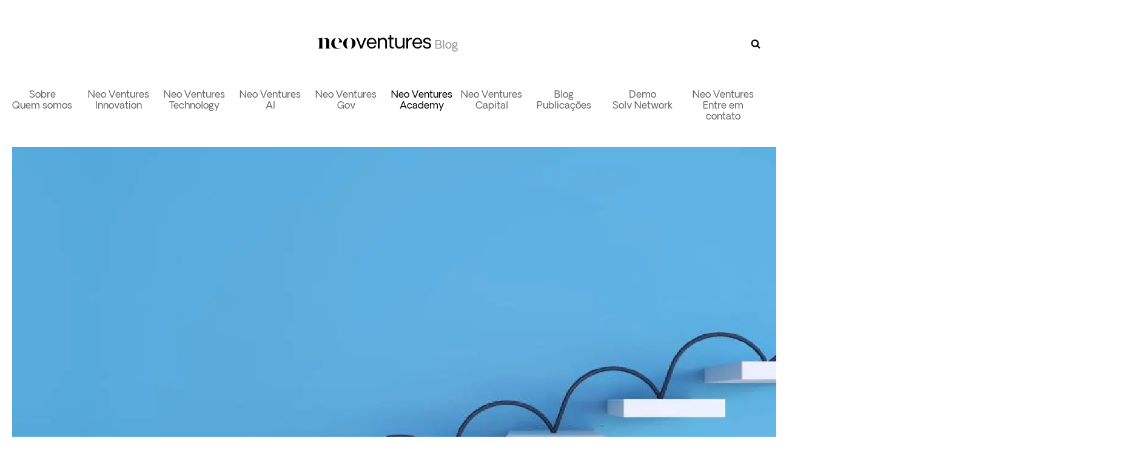

--- FILE ---
content_type: text/html; charset=UTF-8
request_url: https://neoventures.global/inovacao/como-executar-a-inovacao-na-sua-empresa/
body_size: 22185
content:
<!DOCTYPE html>
<html lang="pt-BR" >
<head>
<meta charset="UTF-8">
<meta name="viewport" content="width=device-width, initial-scale=1.0">
<!-- WP_HEAD() START -->
<link rel="preload" as="style" href="https://fonts.googleapis.com/css?family=Roboto:100,200,300,400,500,600,700,800,900" >
<link rel="stylesheet" href="https://fonts.googleapis.com/css?family=Roboto:100,200,300,400,500,600,700,800,900">
<meta name='robots' content='index, follow, max-image-preview:large, max-snippet:-1, max-video-preview:-1' />

<!-- Google Tag Manager -->
<script>(function(w,d,s,l,i){w[l]=w[l]||[];w[l].push({'gtm.start':
new Date().getTime(),event:'gtm.js'});var f=d.getElementsByTagName(s)[0],
j=d.createElement(s),dl=l!='dataLayer'?'&l='+l:'';j.async=true;j.src=
'https://www.googletagmanager.com/gtm.js?id='+i+dl;f.parentNode.insertBefore(j,f);
})(window,document,'script','dataLayer','GTM-P8CGW9DX');</script>
<!-- End Google Tag Manager -->

<script>
    !function (f, b, e, v, n, t, s) {
        if (f.fbq) return;
        n = f.fbq = function () {
            n.callMethod ?
                n.callMethod.apply(n, arguments) : n.queue.push(arguments)
        };
        if (!f._fbq) f._fbq = n;
        n.push = n;
        n.loaded = !0;
        n.version = '2.0';
        n.queue = [];
        t = b.createElement(e);
        t.async = !0;
        t.src = v;
        s = b.getElementsByTagName(e)[0];
        s.parentNode.insertBefore(t, s)
    }(window, document, 'script', 'https://connect.facebook.net/en_US/fbevents.js');
    fbq('init', '256514269976380');
    fbq('track', 'PageView');
</script>
<noscript>
    <img height="1" width="1" style="display:none"
               src="https://www.facebook.com/tr?id=256514269976380&ev=PageView&noscript=1"
/></noscript>


	<!-- This site is optimized with the Yoast SEO plugin v26.8 - https://yoast.com/product/yoast-seo-wordpress/ -->
	<title>10 passos para executar a inovação na sua empresa - Neo Ventures</title>
	<meta name="description" content="Como executar a inovação na sua empresa e conseguir apresentar resultados? A FDC fez um estudo e trouxe os principais passos para seguir." />
	<link rel="canonical" href="https://neoventures.global/inovacao/como-executar-a-inovacao-na-sua-empresa/" />
	<meta property="og:locale" content="pt_BR" />
	<meta property="og:type" content="article" />
	<meta property="og:title" content="10 passos para executar a inovação na sua empresa - Neo Ventures" />
	<meta property="og:description" content="Como executar a inovação na sua empresa e conseguir apresentar resultados? A FDC fez um estudo e trouxe os principais passos para seguir." />
	<meta property="og:url" content="https://neoventures.global/inovacao/como-executar-a-inovacao-na-sua-empresa/" />
	<meta property="og:site_name" content="Neo Ventures" />
	<meta property="article:published_time" content="2021-05-04T12:53:05+00:00" />
	<meta property="article:modified_time" content="2025-08-11T13:52:03+00:00" />
	<meta property="og:image" content="https://neoventures.global/novosite/wp-content/uploads/2021/05/6.png" />
	<meta property="og:image:width" content="1840" />
	<meta property="og:image:height" content="790" />
	<meta property="og:image:type" content="image/png" />
	<meta name="author" content="admcap" />
	<meta name="twitter:card" content="summary_large_image" />
	<meta name="twitter:label1" content="Escrito por" />
	<meta name="twitter:data1" content="admcap" />
	<meta name="twitter:label2" content="Est. tempo de leitura" />
	<meta name="twitter:data2" content="6 minutos" />
	<script type="application/ld+json" class="yoast-schema-graph">{"@context":"https://schema.org","@graph":[{"@type":"Article","@id":"https://neoventures.global/inovacao/como-executar-a-inovacao-na-sua-empresa/#article","isPartOf":{"@id":"https://neoventures.global/inovacao/como-executar-a-inovacao-na-sua-empresa/"},"author":{"name":"admcap","@id":"https://neoventures.global/#/schema/person/5af699972448cdaac936c5c7027186f8"},"headline":"10 passos para executar a inovação na sua empresa","datePublished":"2021-05-04T12:53:05+00:00","dateModified":"2025-08-11T13:52:03+00:00","mainEntityOfPage":{"@id":"https://neoventures.global/inovacao/como-executar-a-inovacao-na-sua-empresa/"},"wordCount":1092,"commentCount":0,"image":{"@id":"https://neoventures.global/inovacao/como-executar-a-inovacao-na-sua-empresa/#primaryimage"},"thumbnailUrl":"https://neoventures.global/novosite/wp-content/uploads/2021/05/6.png","keywords":["#business","cultura da inovação","Inovação"],"articleSection":["Destaque","inovação"],"inLanguage":"pt-BR","potentialAction":[{"@type":"CommentAction","name":"Comment","target":["https://neoventures.global/inovacao/como-executar-a-inovacao-na-sua-empresa/#respond"]}]},{"@type":"WebPage","@id":"https://neoventures.global/inovacao/como-executar-a-inovacao-na-sua-empresa/","url":"https://neoventures.global/inovacao/como-executar-a-inovacao-na-sua-empresa/","name":"10 passos para executar a inovação na sua empresa - Neo Ventures","isPartOf":{"@id":"https://neoventures.global/#website"},"primaryImageOfPage":{"@id":"https://neoventures.global/inovacao/como-executar-a-inovacao-na-sua-empresa/#primaryimage"},"image":{"@id":"https://neoventures.global/inovacao/como-executar-a-inovacao-na-sua-empresa/#primaryimage"},"thumbnailUrl":"https://neoventures.global/novosite/wp-content/uploads/2021/05/6.png","datePublished":"2021-05-04T12:53:05+00:00","dateModified":"2025-08-11T13:52:03+00:00","author":{"@id":"https://neoventures.global/#/schema/person/5af699972448cdaac936c5c7027186f8"},"description":"Como executar a inovação na sua empresa e conseguir apresentar resultados? A FDC fez um estudo e trouxe os principais passos para seguir.","breadcrumb":{"@id":"https://neoventures.global/inovacao/como-executar-a-inovacao-na-sua-empresa/#breadcrumb"},"inLanguage":"pt-BR","potentialAction":[{"@type":"ReadAction","target":["https://neoventures.global/inovacao/como-executar-a-inovacao-na-sua-empresa/"]}]},{"@type":"ImageObject","inLanguage":"pt-BR","@id":"https://neoventures.global/inovacao/como-executar-a-inovacao-na-sua-empresa/#primaryimage","url":"https://neoventures.global/novosite/wp-content/uploads/2021/05/6.png","contentUrl":"https://neoventures.global/novosite/wp-content/uploads/2021/05/6.png","width":1840,"height":790},{"@type":"BreadcrumbList","@id":"https://neoventures.global/inovacao/como-executar-a-inovacao-na-sua-empresa/#breadcrumb","itemListElement":[{"@type":"ListItem","position":1,"name":"Início","item":"https://neoventures.global/"},{"@type":"ListItem","position":2,"name":"10 passos para executar a inovação na sua empresa"}]},{"@type":"WebSite","@id":"https://neoventures.global/#website","url":"https://neoventures.global/","name":"Neo Ventures","description":"","potentialAction":[{"@type":"SearchAction","target":{"@type":"EntryPoint","urlTemplate":"https://neoventures.global/?s={search_term_string}"},"query-input":{"@type":"PropertyValueSpecification","valueRequired":true,"valueName":"search_term_string"}}],"inLanguage":"pt-BR"},{"@type":"Person","@id":"https://neoventures.global/#/schema/person/5af699972448cdaac936c5c7027186f8","name":"admcap","image":{"@type":"ImageObject","inLanguage":"pt-BR","@id":"https://neoventures.global/#/schema/person/image/","url":"https://secure.gravatar.com/avatar/146b72d10e3d87ddaf12d4e664d6458832fc8428b3c8be1aa6d516498405b5d1?s=96&d=mm&r=g","contentUrl":"https://secure.gravatar.com/avatar/146b72d10e3d87ddaf12d4e664d6458832fc8428b3c8be1aa6d516498405b5d1?s=96&d=mm&r=g","caption":"admcap"},"sameAs":["https://neoventures.global/novosite"],"url":"https://neoventures.global/author/admcap/"}]}</script>
	<!-- / Yoast SEO plugin. -->


<link rel='dns-prefetch' href='//js.hs-scripts.com' />
<link rel='dns-prefetch' href='//www.googletagmanager.com' />
<link rel="alternate" type="application/rss+xml" title="Feed de comentários para Neo Ventures &raquo; 10 passos para executar a inovação na sua empresa" href="https://neoventures.global/inovacao/como-executar-a-inovacao-na-sua-empresa/feed/" />
<link rel="alternate" title="oEmbed (JSON)" type="application/json+oembed" href="https://neoventures.global/wp-json/oembed/1.0/embed?url=https%3A%2F%2Fneoventures.global%2Finovacao%2Fcomo-executar-a-inovacao-na-sua-empresa%2F" />
<link rel="alternate" title="oEmbed (XML)" type="text/xml+oembed" href="https://neoventures.global/wp-json/oembed/1.0/embed?url=https%3A%2F%2Fneoventures.global%2Finovacao%2Fcomo-executar-a-inovacao-na-sua-empresa%2F&#038;format=xml" />
<style id='wp-img-auto-sizes-contain-inline-css' type='text/css'>
img:is([sizes=auto i],[sizes^="auto," i]){contain-intrinsic-size:3000px 1500px}
/*# sourceURL=wp-img-auto-sizes-contain-inline-css */
</style>
<link rel='stylesheet' id='owlcore-css' href='https://neoventures.global/novosite/wp-content/cache/background-css/neoventures.global/novosite/wp-content/snips/owl.carousel.min.css?ver=6.9&wpr_t=1769616583' type='text/css' media='all' />
<link rel='stylesheet' id='owltheme-css' href='https://neoventures.global/novosite/wp-content/snips/owl.theme.default.min.css?ver=6.9' type='text/css' media='all' />
<link data-minify="1" rel='stylesheet' id='elegant-custom-fonts-css' href='https://neoventures.global/novosite/wp-content/cache/min/1/novosite/wp-content/uploads/elegant-custom-fonts/ecf.css?ver=1754918482' type='text/css' media='all' />
<link rel='stylesheet' id='wp-block-library-css' href='https://neoventures.global/novosite/wp-includes/css/dist/block-library/style.min.css?ver=6.9' type='text/css' media='all' />
<style id='global-styles-inline-css' type='text/css'>
:root{--wp--preset--aspect-ratio--square: 1;--wp--preset--aspect-ratio--4-3: 4/3;--wp--preset--aspect-ratio--3-4: 3/4;--wp--preset--aspect-ratio--3-2: 3/2;--wp--preset--aspect-ratio--2-3: 2/3;--wp--preset--aspect-ratio--16-9: 16/9;--wp--preset--aspect-ratio--9-16: 9/16;--wp--preset--color--black: #000000;--wp--preset--color--cyan-bluish-gray: #abb8c3;--wp--preset--color--white: #ffffff;--wp--preset--color--pale-pink: #f78da7;--wp--preset--color--vivid-red: #cf2e2e;--wp--preset--color--luminous-vivid-orange: #ff6900;--wp--preset--color--luminous-vivid-amber: #fcb900;--wp--preset--color--light-green-cyan: #7bdcb5;--wp--preset--color--vivid-green-cyan: #00d084;--wp--preset--color--pale-cyan-blue: #8ed1fc;--wp--preset--color--vivid-cyan-blue: #0693e3;--wp--preset--color--vivid-purple: #9b51e0;--wp--preset--gradient--vivid-cyan-blue-to-vivid-purple: linear-gradient(135deg,rgb(6,147,227) 0%,rgb(155,81,224) 100%);--wp--preset--gradient--light-green-cyan-to-vivid-green-cyan: linear-gradient(135deg,rgb(122,220,180) 0%,rgb(0,208,130) 100%);--wp--preset--gradient--luminous-vivid-amber-to-luminous-vivid-orange: linear-gradient(135deg,rgb(252,185,0) 0%,rgb(255,105,0) 100%);--wp--preset--gradient--luminous-vivid-orange-to-vivid-red: linear-gradient(135deg,rgb(255,105,0) 0%,rgb(207,46,46) 100%);--wp--preset--gradient--very-light-gray-to-cyan-bluish-gray: linear-gradient(135deg,rgb(238,238,238) 0%,rgb(169,184,195) 100%);--wp--preset--gradient--cool-to-warm-spectrum: linear-gradient(135deg,rgb(74,234,220) 0%,rgb(151,120,209) 20%,rgb(207,42,186) 40%,rgb(238,44,130) 60%,rgb(251,105,98) 80%,rgb(254,248,76) 100%);--wp--preset--gradient--blush-light-purple: linear-gradient(135deg,rgb(255,206,236) 0%,rgb(152,150,240) 100%);--wp--preset--gradient--blush-bordeaux: linear-gradient(135deg,rgb(254,205,165) 0%,rgb(254,45,45) 50%,rgb(107,0,62) 100%);--wp--preset--gradient--luminous-dusk: linear-gradient(135deg,rgb(255,203,112) 0%,rgb(199,81,192) 50%,rgb(65,88,208) 100%);--wp--preset--gradient--pale-ocean: linear-gradient(135deg,rgb(255,245,203) 0%,rgb(182,227,212) 50%,rgb(51,167,181) 100%);--wp--preset--gradient--electric-grass: linear-gradient(135deg,rgb(202,248,128) 0%,rgb(113,206,126) 100%);--wp--preset--gradient--midnight: linear-gradient(135deg,rgb(2,3,129) 0%,rgb(40,116,252) 100%);--wp--preset--font-size--small: 13px;--wp--preset--font-size--medium: 20px;--wp--preset--font-size--large: 36px;--wp--preset--font-size--x-large: 42px;--wp--preset--spacing--20: 0.44rem;--wp--preset--spacing--30: 0.67rem;--wp--preset--spacing--40: 1rem;--wp--preset--spacing--50: 1.5rem;--wp--preset--spacing--60: 2.25rem;--wp--preset--spacing--70: 3.38rem;--wp--preset--spacing--80: 5.06rem;--wp--preset--shadow--natural: 6px 6px 9px rgba(0, 0, 0, 0.2);--wp--preset--shadow--deep: 12px 12px 50px rgba(0, 0, 0, 0.4);--wp--preset--shadow--sharp: 6px 6px 0px rgba(0, 0, 0, 0.2);--wp--preset--shadow--outlined: 6px 6px 0px -3px rgb(255, 255, 255), 6px 6px rgb(0, 0, 0);--wp--preset--shadow--crisp: 6px 6px 0px rgb(0, 0, 0);}:where(.is-layout-flex){gap: 0.5em;}:where(.is-layout-grid){gap: 0.5em;}body .is-layout-flex{display: flex;}.is-layout-flex{flex-wrap: wrap;align-items: center;}.is-layout-flex > :is(*, div){margin: 0;}body .is-layout-grid{display: grid;}.is-layout-grid > :is(*, div){margin: 0;}:where(.wp-block-columns.is-layout-flex){gap: 2em;}:where(.wp-block-columns.is-layout-grid){gap: 2em;}:where(.wp-block-post-template.is-layout-flex){gap: 1.25em;}:where(.wp-block-post-template.is-layout-grid){gap: 1.25em;}.has-black-color{color: var(--wp--preset--color--black) !important;}.has-cyan-bluish-gray-color{color: var(--wp--preset--color--cyan-bluish-gray) !important;}.has-white-color{color: var(--wp--preset--color--white) !important;}.has-pale-pink-color{color: var(--wp--preset--color--pale-pink) !important;}.has-vivid-red-color{color: var(--wp--preset--color--vivid-red) !important;}.has-luminous-vivid-orange-color{color: var(--wp--preset--color--luminous-vivid-orange) !important;}.has-luminous-vivid-amber-color{color: var(--wp--preset--color--luminous-vivid-amber) !important;}.has-light-green-cyan-color{color: var(--wp--preset--color--light-green-cyan) !important;}.has-vivid-green-cyan-color{color: var(--wp--preset--color--vivid-green-cyan) !important;}.has-pale-cyan-blue-color{color: var(--wp--preset--color--pale-cyan-blue) !important;}.has-vivid-cyan-blue-color{color: var(--wp--preset--color--vivid-cyan-blue) !important;}.has-vivid-purple-color{color: var(--wp--preset--color--vivid-purple) !important;}.has-black-background-color{background-color: var(--wp--preset--color--black) !important;}.has-cyan-bluish-gray-background-color{background-color: var(--wp--preset--color--cyan-bluish-gray) !important;}.has-white-background-color{background-color: var(--wp--preset--color--white) !important;}.has-pale-pink-background-color{background-color: var(--wp--preset--color--pale-pink) !important;}.has-vivid-red-background-color{background-color: var(--wp--preset--color--vivid-red) !important;}.has-luminous-vivid-orange-background-color{background-color: var(--wp--preset--color--luminous-vivid-orange) !important;}.has-luminous-vivid-amber-background-color{background-color: var(--wp--preset--color--luminous-vivid-amber) !important;}.has-light-green-cyan-background-color{background-color: var(--wp--preset--color--light-green-cyan) !important;}.has-vivid-green-cyan-background-color{background-color: var(--wp--preset--color--vivid-green-cyan) !important;}.has-pale-cyan-blue-background-color{background-color: var(--wp--preset--color--pale-cyan-blue) !important;}.has-vivid-cyan-blue-background-color{background-color: var(--wp--preset--color--vivid-cyan-blue) !important;}.has-vivid-purple-background-color{background-color: var(--wp--preset--color--vivid-purple) !important;}.has-black-border-color{border-color: var(--wp--preset--color--black) !important;}.has-cyan-bluish-gray-border-color{border-color: var(--wp--preset--color--cyan-bluish-gray) !important;}.has-white-border-color{border-color: var(--wp--preset--color--white) !important;}.has-pale-pink-border-color{border-color: var(--wp--preset--color--pale-pink) !important;}.has-vivid-red-border-color{border-color: var(--wp--preset--color--vivid-red) !important;}.has-luminous-vivid-orange-border-color{border-color: var(--wp--preset--color--luminous-vivid-orange) !important;}.has-luminous-vivid-amber-border-color{border-color: var(--wp--preset--color--luminous-vivid-amber) !important;}.has-light-green-cyan-border-color{border-color: var(--wp--preset--color--light-green-cyan) !important;}.has-vivid-green-cyan-border-color{border-color: var(--wp--preset--color--vivid-green-cyan) !important;}.has-pale-cyan-blue-border-color{border-color: var(--wp--preset--color--pale-cyan-blue) !important;}.has-vivid-cyan-blue-border-color{border-color: var(--wp--preset--color--vivid-cyan-blue) !important;}.has-vivid-purple-border-color{border-color: var(--wp--preset--color--vivid-purple) !important;}.has-vivid-cyan-blue-to-vivid-purple-gradient-background{background: var(--wp--preset--gradient--vivid-cyan-blue-to-vivid-purple) !important;}.has-light-green-cyan-to-vivid-green-cyan-gradient-background{background: var(--wp--preset--gradient--light-green-cyan-to-vivid-green-cyan) !important;}.has-luminous-vivid-amber-to-luminous-vivid-orange-gradient-background{background: var(--wp--preset--gradient--luminous-vivid-amber-to-luminous-vivid-orange) !important;}.has-luminous-vivid-orange-to-vivid-red-gradient-background{background: var(--wp--preset--gradient--luminous-vivid-orange-to-vivid-red) !important;}.has-very-light-gray-to-cyan-bluish-gray-gradient-background{background: var(--wp--preset--gradient--very-light-gray-to-cyan-bluish-gray) !important;}.has-cool-to-warm-spectrum-gradient-background{background: var(--wp--preset--gradient--cool-to-warm-spectrum) !important;}.has-blush-light-purple-gradient-background{background: var(--wp--preset--gradient--blush-light-purple) !important;}.has-blush-bordeaux-gradient-background{background: var(--wp--preset--gradient--blush-bordeaux) !important;}.has-luminous-dusk-gradient-background{background: var(--wp--preset--gradient--luminous-dusk) !important;}.has-pale-ocean-gradient-background{background: var(--wp--preset--gradient--pale-ocean) !important;}.has-electric-grass-gradient-background{background: var(--wp--preset--gradient--electric-grass) !important;}.has-midnight-gradient-background{background: var(--wp--preset--gradient--midnight) !important;}.has-small-font-size{font-size: var(--wp--preset--font-size--small) !important;}.has-medium-font-size{font-size: var(--wp--preset--font-size--medium) !important;}.has-large-font-size{font-size: var(--wp--preset--font-size--large) !important;}.has-x-large-font-size{font-size: var(--wp--preset--font-size--x-large) !important;}
/*# sourceURL=global-styles-inline-css */
</style>

<style id='classic-theme-styles-inline-css' type='text/css'>
/*! This file is auto-generated */
.wp-block-button__link{color:#fff;background-color:#32373c;border-radius:9999px;box-shadow:none;text-decoration:none;padding:calc(.667em + 2px) calc(1.333em + 2px);font-size:1.125em}.wp-block-file__button{background:#32373c;color:#fff;text-decoration:none}
/*# sourceURL=/wp-includes/css/classic-themes.min.css */
</style>
<link data-minify="1" rel='stylesheet' id='oxygen-aos-css' href='https://neoventures.global/novosite/wp-content/cache/min/1/novosite/wp-content/plugins/oxygen/component-framework/vendor/aos/aos.css?ver=1754918482' type='text/css' media='all' />
<link data-minify="1" rel='stylesheet' id='oxygen-css' href='https://neoventures.global/novosite/wp-content/cache/min/1/novosite/wp-content/plugins/oxygen/component-framework/oxygen.css?ver=1754918482' type='text/css' media='all' />
<link data-minify="1" rel='stylesheet' id='trp-language-switcher-style-css' href='https://neoventures.global/novosite/wp-content/cache/background-css/neoventures.global/novosite/wp-content/cache/min/1/novosite/wp-content/plugins/translatepress-multilingual/assets/css/trp-language-switcher.css?ver=1754918482&wpr_t=1769616583' type='text/css' media='all' />
<style id='rocket-lazyload-inline-css' type='text/css'>
.rll-youtube-player{position:relative;padding-bottom:56.23%;height:0;overflow:hidden;max-width:100%;}.rll-youtube-player:focus-within{outline: 2px solid currentColor;outline-offset: 5px;}.rll-youtube-player iframe{position:absolute;top:0;left:0;width:100%;height:100%;z-index:100;background:0 0}.rll-youtube-player img{bottom:0;display:block;left:0;margin:auto;max-width:100%;width:100%;position:absolute;right:0;top:0;border:none;height:auto;-webkit-transition:.4s all;-moz-transition:.4s all;transition:.4s all}.rll-youtube-player img:hover{-webkit-filter:brightness(75%)}.rll-youtube-player .play{height:100%;width:100%;left:0;top:0;position:absolute;background:var(--wpr-bg-dc31b38e-be98-47f8-8864-7133ed8da8c2) no-repeat center;background-color: transparent !important;cursor:pointer;border:none;}
/*# sourceURL=rocket-lazyload-inline-css */
</style>
<script type="text/javascript" src="https://neoventures.global/novosite/wp-includes/js/jquery/jquery.min.js?ver=3.7.1" id="jquery-core-js" defer></script>
<script data-minify="1" type="text/javascript" src="https://neoventures.global/novosite/wp-content/cache/min/1/novosite/wp-content/plugins/oxygen/component-framework/vendor/aos/aos.js?ver=1754918482" id="oxygen-aos-js"></script>

<!-- Snippet da etiqueta do Google (gtag.js) adicionado pelo Site Kit -->
<!-- Snippet do Google Análises adicionado pelo Site Kit -->
<script type="text/javascript" src="https://www.googletagmanager.com/gtag/js?id=GT-NGKVVGM" id="google_gtagjs-js" async></script>
<script type="text/javascript" id="google_gtagjs-js-after">
/* <![CDATA[ */
window.dataLayer = window.dataLayer || [];function gtag(){dataLayer.push(arguments);}
gtag("set","linker",{"domains":["neoventures.global"]});
gtag("js", new Date());
gtag("set", "developer_id.dZTNiMT", true);
gtag("config", "GT-NGKVVGM");
//# sourceURL=google_gtagjs-js-after
/* ]]> */
</script>
<link rel="https://api.w.org/" href="https://neoventures.global/wp-json/" /><link rel="alternate" title="JSON" type="application/json" href="https://neoventures.global/wp-json/wp/v2/posts/1406" /><link rel="EditURI" type="application/rsd+xml" title="RSD" href="https://neoventures.global/novosite/xmlrpc.php?rsd" />
<meta name="generator" content="WordPress 6.9" />
<link rel='shortlink' href='https://neoventures.global/?p=1406' />
<meta name="generator" content="Site Kit by Google 1.171.0" /><!-- Hotjar Tracking Code for Neo Ventures -->
<script>
    (function(h,o,t,j,a,r){
        h.hj=h.hj||function(){(h.hj.q=h.hj.q||[]).push(arguments)};
        h._hjSettings={hjid:5166550,hjsv:6};
        a=o.getElementsByTagName('head')[0];
        r=o.createElement('script');r.async=1;
        r.src=t+h._hjSettings.hjid+j+h._hjSettings.hjsv;
        a.appendChild(r);
    })(window,document,'https://static.hotjar.com/c/hotjar-','.js?sv=');
</script>			<!-- DO NOT COPY THIS SNIPPET! Start of Page Analytics Tracking for HubSpot WordPress plugin v11.3.16-->
			<script class="hsq-set-content-id" data-content-id="blog-post">
				var _hsq = _hsq || [];
				_hsq.push(["setContentType", "blog-post"]);
			</script>
			<!-- DO NOT COPY THIS SNIPPET! End of Page Analytics Tracking for HubSpot WordPress plugin -->
			<link rel="alternate" hreflang="pt-BR" href="https://neoventures.global/inovacao/como-executar-a-inovacao-na-sua-empresa/"/>
<link rel="alternate" hreflang="en-US" href="https://neoventures.global/en/inovacao/como-executar-a-inovacao-na-sua-empresa/"/>
<link rel="alternate" hreflang="pt" href="https://neoventures.global/inovacao/como-executar-a-inovacao-na-sua-empresa/"/>
<link rel="alternate" hreflang="en" href="https://neoventures.global/en/inovacao/como-executar-a-inovacao-na-sua-empresa/"/>
<meta name="google-site-verification" content="eL1EXMqfLCrKMz3sC29aY-V36UWNJRoheudtwvndss0"><link rel="icon" href="https://neoventures.global/novosite/wp-content/uploads/2021/12/Group-4114.png" sizes="32x32" />
<link rel="icon" href="https://neoventures.global/novosite/wp-content/uploads/2021/12/Group-4114.png" sizes="192x192" />
<link rel="apple-touch-icon" href="https://neoventures.global/novosite/wp-content/uploads/2021/12/Group-4114.png" />
<meta name="msapplication-TileImage" content="https://neoventures.global/novosite/wp-content/uploads/2021/12/Group-4114.png" />
<link data-minify="1" rel='stylesheet' id='oxygen-cache-1664-css' href='https://neoventures.global/novosite/wp-content/cache/min/1/novosite/wp-content/uploads/oxygen/css/1664.css?ver=1754918511' type='text/css' media='all' />
<link data-minify="1" rel='stylesheet' id='oxygen-cache-46-css' href='https://neoventures.global/novosite/wp-content/cache/min/1/novosite/wp-content/uploads/oxygen/css/46.css?ver=1754918511' type='text/css' media='all' />
<link data-minify="1" rel='stylesheet' id='oxygen-cache-55-css' href='https://neoventures.global/novosite/wp-content/cache/min/1/novosite/wp-content/uploads/oxygen/css/55.css?ver=1754918482' type='text/css' media='all' />
<link data-minify="1" rel='stylesheet' id='oxygen-cache-160-css' href='https://neoventures.global/novosite/wp-content/cache/min/1/novosite/wp-content/uploads/oxygen/css/160.css?ver=1754918482' type='text/css' media='all' />
<link data-minify="1" rel='stylesheet' id='oxygen-cache-168-css' href='https://neoventures.global/novosite/wp-content/cache/min/1/novosite/wp-content/uploads/oxygen/css/168.css?ver=1754918511' type='text/css' media='all' />
<link data-minify="1" rel='stylesheet' id='oxygen-cache-109-css' href='https://neoventures.global/novosite/wp-content/cache/min/1/novosite/wp-content/uploads/oxygen/css/109.css?ver=1754918511' type='text/css' media='all' />
<link data-minify="1" rel='stylesheet' id='oxygen-universal-styles-css' href='https://neoventures.global/novosite/wp-content/cache/background-css/neoventures.global/novosite/wp-content/cache/min/1/novosite/wp-content/uploads/oxygen/css/universal.css?ver=1754918482&wpr_t=1769616583' type='text/css' media='all' />
<noscript><style id="rocket-lazyload-nojs-css">.rll-youtube-player, [data-lazy-src]{display:none !important;}</style></noscript><!-- END OF WP_HEAD() -->
<style id="wpr-lazyload-bg-container"></style><style id="wpr-lazyload-bg-exclusion"></style>
<noscript>
<style id="wpr-lazyload-bg-nostyle">.owl-carousel .owl-video-play-icon{--wpr-bg-668af8a6-322e-4f23-abff-310aa969b433: url('https://neoventures.global/novosite/wp-content/snips/owl.video.play.png');}.trp-language-switcher>div{--wpr-bg-0fc38f26-9875-410f-a4ef-1306de1edffa: url('https://neoventures.global/novosite/wp-content/plugins/translatepress-multilingual/assets/images/arrow-down-3101.svg');}.oxy-pro-menu .oxy-pro-menu-off-canvas-container,.oxy-pro-menu .oxy-pro-menu-open-container{--wpr-bg-66aa8fcc-d6ee-4435-97b5-06d33b672afa: url('https://neoventures.global/novosite/wp-content/cache/min/1/novosite/wp-content/uploads/oxygen/css/');}.slider{--wpr-bg-2b80d7cf-52fe-475c-abbc-74be5fd79509: url('https://neoventures.global/novosite/wp-content/uploads/2021/12/03_LOOP-1.mp4');}.rll-youtube-player .play{--wpr-bg-dc31b38e-be98-47f8-8864-7133ed8da8c2: url('https://neoventures.global/novosite/wp-content/plugins/wp-rocket/assets/img/youtube.png');}</style>
</noscript>
<script type="application/javascript">const rocket_pairs = [{"selector":".owl-carousel .owl-video-play-icon","style":".owl-carousel .owl-video-play-icon{--wpr-bg-668af8a6-322e-4f23-abff-310aa969b433: url('https:\/\/neoventures.global\/novosite\/wp-content\/snips\/owl.video.play.png');}","hash":"668af8a6-322e-4f23-abff-310aa969b433","url":"https:\/\/neoventures.global\/novosite\/wp-content\/snips\/owl.video.play.png"},{"selector":".trp-language-switcher>div","style":".trp-language-switcher>div{--wpr-bg-0fc38f26-9875-410f-a4ef-1306de1edffa: url('https:\/\/neoventures.global\/novosite\/wp-content\/plugins\/translatepress-multilingual\/assets\/images\/arrow-down-3101.svg');}","hash":"0fc38f26-9875-410f-a4ef-1306de1edffa","url":"https:\/\/neoventures.global\/novosite\/wp-content\/plugins\/translatepress-multilingual\/assets\/images\/arrow-down-3101.svg"},{"selector":".oxy-pro-menu .oxy-pro-menu-off-canvas-container,.oxy-pro-menu .oxy-pro-menu-open-container","style":".oxy-pro-menu .oxy-pro-menu-off-canvas-container,.oxy-pro-menu .oxy-pro-menu-open-container{--wpr-bg-66aa8fcc-d6ee-4435-97b5-06d33b672afa: url('https:\/\/neoventures.global\/novosite\/wp-content\/cache\/min\/1\/novosite\/wp-content\/uploads\/oxygen\/css\/');}","hash":"66aa8fcc-d6ee-4435-97b5-06d33b672afa","url":"https:\/\/neoventures.global\/novosite\/wp-content\/cache\/min\/1\/novosite\/wp-content\/uploads\/oxygen\/css\/"},{"selector":".slider","style":".slider{--wpr-bg-2b80d7cf-52fe-475c-abbc-74be5fd79509: url('https:\/\/neoventures.global\/novosite\/wp-content\/uploads\/2021\/12\/03_LOOP-1.mp4');}","hash":"2b80d7cf-52fe-475c-abbc-74be5fd79509","url":"https:\/\/neoventures.global\/novosite\/wp-content\/uploads\/2021\/12\/03_LOOP-1.mp4"},{"selector":".rll-youtube-player .play","style":".rll-youtube-player .play{--wpr-bg-dc31b38e-be98-47f8-8864-7133ed8da8c2: url('https:\/\/neoventures.global\/novosite\/wp-content\/plugins\/wp-rocket\/assets\/img\/youtube.png');}","hash":"dc31b38e-be98-47f8-8864-7133ed8da8c2","url":"https:\/\/neoventures.global\/novosite\/wp-content\/plugins\/wp-rocket\/assets\/img\/youtube.png"}]; const rocket_excluded_pairs = [];</script></head>
<body class="wp-singular post-template-default single single-post postid-1406 single-format-standard wp-theme-oxygen-is-not-a-theme  wp-embed-responsive oxygen-body translatepress-pt_BR" >




	
<!-- Google Tag Manager (noscript) -->
<noscript><iframe src="https://www.googletagmanager.com/ns.html?id=GTM-P8CGW9DX"
height="0" width="0" style="display:none;visibility:hidden"></iframe></noscript>
<!-- End Google Tag Manager (noscript) -->

					<section id="section-7-109" class=" ct-section conteudo-blog" ><div class="ct-section-inner-wrap"><div id="new_columns-2-129" class="ct-new-columns" ><div id="div_block-3-129" class="ct-div-block" ><div id="_dynamic_list-4-160" class="oxy-dynamic-list"><div id="div_block-5-160-1" class="ct-div-block" data-id="div_block-5-160"><a id="link-13-160-1" class="ct-link" href="https://www.instagram.com/neoventures.global/" target="_blank" data-id="link-13-160"><img width="28" height="28" id="image-20-160-1" alt="" src="data:image/svg+xml,%3Csvg%20xmlns='http://www.w3.org/2000/svg'%20viewBox='0%200%2028%2028'%3E%3C/svg%3E" class="ct-image icon-social" data-id="image-20-160" data-lazy-src="https://neoventures.global/novosite/wp-content/uploads/2023/02/instagram.svg"><noscript><img width="28" height="28" id="image-20-160-1" alt="" src="https://neoventures.global/novosite/wp-content/uploads/2023/02/instagram.svg" class="ct-image icon-social" data-id="image-20-160"></noscript></a></div><div id="div_block-5-160-2" class="ct-div-block" data-id="div_block-5-160"><a id="link-13-160-2" class="ct-link" href="https://twitter.com/neoventurescorp" target="_blank" data-id="link-13-160"><img width="28" height="28" id="image-20-160-2" alt="" src="data:image/svg+xml,%3Csvg%20xmlns='http://www.w3.org/2000/svg'%20viewBox='0%200%2028%2028'%3E%3C/svg%3E" class="ct-image icon-social" data-id="image-20-160" data-lazy-src="https://neoventures.global/novosite/wp-content/uploads/2023/02/twitter.svg"><noscript><img width="28" height="28" id="image-20-160-2" alt="" src="https://neoventures.global/novosite/wp-content/uploads/2023/02/twitter.svg" class="ct-image icon-social" data-id="image-20-160"></noscript></a></div><div id="div_block-5-160-3" class="ct-div-block" data-id="div_block-5-160"><a id="link-13-160-3" class="ct-link" href="https://www.linkedin.com/company/neoventuresglobal/" target="_blank" data-id="link-13-160"><img width="28" height="28" id="image-20-160-3" alt="" src="data:image/svg+xml,%3Csvg%20xmlns='http://www.w3.org/2000/svg'%20viewBox='0%200%2028%2028'%3E%3C/svg%3E" class="ct-image icon-social" data-id="image-20-160" data-lazy-src="https://neoventures.global/novosite/wp-content/uploads/2023/02/linkedin.svg"><noscript><img width="28" height="28" id="image-20-160-3" alt="" src="https://neoventures.global/novosite/wp-content/uploads/2023/02/linkedin.svg" class="ct-image icon-social" data-id="image-20-160"></noscript></a></div><div id="div_block-5-160-4" class="ct-div-block" data-id="div_block-5-160"><a id="link-13-160-4" class="ct-link" href="https://www.youtube.com/c/NeoVenturesGlobal" target="_blank" data-id="link-13-160"><img width="28" height="28" id="image-20-160-4" alt="" src="data:image/svg+xml,%3Csvg%20xmlns='http://www.w3.org/2000/svg'%20viewBox='0%200%2028%2028'%3E%3C/svg%3E" class="ct-image icon-social" data-id="image-20-160" data-lazy-src="https://neoventures.global/novosite/wp-content/uploads/2023/02/youtube.svg"><noscript><img width="28" height="28" id="image-20-160-4" alt="" src="https://neoventures.global/novosite/wp-content/uploads/2023/02/youtube.svg" class="ct-image icon-social" data-id="image-20-160"></noscript></a></div><div id="div_block-5-160-5" class="ct-div-block" data-id="div_block-5-160"><a id="link-13-160-5" class="ct-link" href="https://www.tiktok.com/@neoventures.global" target="_blank" data-id="link-13-160"><img width="28" height="28" id="image-20-160-5" alt="" src="data:image/svg+xml,%3Csvg%20xmlns='http://www.w3.org/2000/svg'%20viewBox='0%200%2028%2028'%3E%3C/svg%3E" class="ct-image icon-social" data-id="image-20-160" data-lazy-src="https://neoventures.global/novosite/wp-content/uploads/2023/02/tiktok.svg"><noscript><img width="28" height="28" id="image-20-160-5" alt="" src="https://neoventures.global/novosite/wp-content/uploads/2023/02/tiktok.svg" class="ct-image icon-social" data-id="image-20-160"></noscript></a></div></div>
</div><div id="div_block-5-129" class="ct-div-block" ><a id="link-339-129" class="ct-link" href="https://neoventures.global/" target="_self"  ><img width="175" height="25"  id="image-6-129" alt="" src="data:image/svg+xml,%3Csvg%20xmlns='http://www.w3.org/2000/svg'%20viewBox='0%200%20175%2025'%3E%3C/svg%3E" class="ct-image " data-lazy-src="https://neoventures.global/novosite/wp-content/uploads/2022/01/NeoventuresB-Capital_1.svg"/><noscript><img width="175" height="25"  id="image-6-129" alt="" src="https://neoventures.global/novosite/wp-content/uploads/2022/01/NeoventuresB-Capital_1.svg" class="ct-image "/></noscript></a></div><div id="div_block-7-129" class="ct-div-block" >
		<div id="-header-search-8-129" class="oxy-header-search " ><button aria-label="Open search" class="oxy-header-search_toggle oxy-header-search_toggle-open" data-prevent-scroll="false"><span class="oxy-header-search_toggle-text"></span><svg class="oxy-header-search_open-icon" id="open-header-search-8-129-icon"><use xlink:href="#FontAwesomeicon-search"></use></svg></button><form role="search" method="get" class="oxy-header-search_form" action="https://neoventures.global/">
                    <div class="oxy-header-container">
                    <label>
                        <span class="screen-reader-text">Pesquisar por:</span>
                        <input required type="search" class="oxy-header-search_search-field" placeholder="Pesquisar..." value="" name="s" title="Pesquisar por:" />
                    </label><button aria-label="Close search" type=button class="oxy-header-search_toggle"><svg class="oxy-header-search_close-icon" id="close-header-search-8-129-icon"><use xlink:href="#Lineariconsicon-cross"></use></svg></button><input type="submit" class="search-submit" value="Pesquisar" /></div></form></div>

		</div></div><div id="div_block-739-48" class="ct-div-block" ><div id="_dynamic_list-4-48" class="oxy-dynamic-list owl-carousel menu-slider"><div id="div_block-5-48-1" class="ct-div-block" data-id="div_block-5-48"><a id="link-6-48-1" class="ct-link" href="https://neoventures.global/quem-somos/" target="_self" data-id="link-6-48"><div id="text_block-7-48-1" class="ct-text-block" data-id="text_block-7-48"><span id="span-8-48-1" class="ct-span" data-id="span-8-48">Sobre</span></div><div id="text_block-9-48-1" class="ct-text-block" data-id="text_block-9-48"><span id="span-10-48-1" class="ct-span" data-id="span-10-48">Quem somos</span></div></a></div><div id="div_block-5-48-2" class="ct-div-block" data-id="div_block-5-48"><a id="link-6-48-2" class="ct-link" href="https://neoventures.global/neo-ventures-innovation/" target="_self" data-id="link-6-48"><div id="text_block-7-48-2" class="ct-text-block" data-id="text_block-7-48"><span id="span-8-48-2" class="ct-span" data-id="span-8-48">Neo Ventures</span></div><div id="text_block-9-48-2" class="ct-text-block" data-id="text_block-9-48"><span id="span-10-48-2" class="ct-span" data-id="span-10-48">Innovation</span></div></a></div><div id="div_block-5-48-3" class="ct-div-block" data-id="div_block-5-48"><a id="link-6-48-3" class="ct-link" href="https://neoventures.global/neo-ventures-technology/" target="_self" data-id="link-6-48"><div id="text_block-7-48-3" class="ct-text-block" data-id="text_block-7-48"><span id="span-8-48-3" class="ct-span" data-id="span-8-48">Neo Ventures</span></div><div id="text_block-9-48-3" class="ct-text-block" data-id="text_block-9-48"><span id="span-10-48-3" class="ct-span" data-id="span-10-48">Technology</span></div></a></div><div id="div_block-5-48-4" class="ct-div-block" data-id="div_block-5-48"><a id="link-6-48-4" class="ct-link" href="https://neoventures.global/neo-ventures-ia/" target="_self" data-id="link-6-48"><div id="text_block-7-48-4" class="ct-text-block" data-id="text_block-7-48"><span id="span-8-48-4" class="ct-span" data-id="span-8-48">Neo Ventures</span></div><div id="text_block-9-48-4" class="ct-text-block" data-id="text_block-9-48"><span id="span-10-48-4" class="ct-span" data-id="span-10-48">AI</span></div></a></div><div id="div_block-5-48-5" class="ct-div-block" data-id="div_block-5-48"><a id="link-6-48-5" class="ct-link" href="https://neogov.neoventures.global/" target="_blank" data-id="link-6-48"><div id="text_block-7-48-5" class="ct-text-block" data-id="text_block-7-48"><span id="span-8-48-5" class="ct-span" data-id="span-8-48">Neo Ventures</span></div><div id="text_block-9-48-5" class="ct-text-block" data-id="text_block-9-48"><span id="span-10-48-5" class="ct-span" data-id="span-10-48">Gov</span></div></a></div><div id="div_block-5-48-6" class="ct-div-block" data-id="div_block-5-48"><a id="link-6-48-6" class="ct-link" href="http://explorer.neoventures.global/" target="_blank" data-id="link-6-48"><div id="text_block-7-48-6" class="ct-text-block" data-id="text_block-7-48"><span id="span-8-48-6" class="ct-span" data-id="span-8-48">Neo Ventures</span></div><div id="text_block-9-48-6" class="ct-text-block" data-id="text_block-9-48"><span id="span-10-48-6" class="ct-span" data-id="span-10-48">Academy</span></div></a></div><div id="div_block-5-48-7" class="ct-div-block" data-id="div_block-5-48"><a id="link-6-48-7" class="ct-link" href="https://neoventures.capital" target="_blank" data-id="link-6-48"><div id="text_block-7-48-7" class="ct-text-block" data-id="text_block-7-48"><span id="span-8-48-7" class="ct-span" data-id="span-8-48">Neo Ventures</span></div><div id="text_block-9-48-7" class="ct-text-block" data-id="text_block-9-48"><span id="span-10-48-7" class="ct-span" data-id="span-10-48">Capital</span></div></a></div><div id="div_block-5-48-8" class="ct-div-block" data-id="div_block-5-48"><a id="link-6-48-8" class="ct-link" href="https://neoventures.global/blog/" target="_blank" data-id="link-6-48"><div id="text_block-7-48-8" class="ct-text-block" data-id="text_block-7-48"><span id="span-8-48-8" class="ct-span" data-id="span-8-48">Blog</span></div><div id="text_block-9-48-8" class="ct-text-block" data-id="text_block-9-48"><span id="span-10-48-8" class="ct-span" data-id="span-10-48">Publica&ccedil;&otilde;es</span></div></a></div><div id="div_block-5-48-9" class="ct-div-block" data-id="div_block-5-48"><a id="link-6-48-9" class="ct-link" href="https://solv.network/" target="_blank" data-id="link-6-48"><div id="text_block-7-48-9" class="ct-text-block" data-id="text_block-7-48"><span id="span-8-48-9" class="ct-span" data-id="span-8-48">Demo</span></div><div id="text_block-9-48-9" class="ct-text-block" data-id="text_block-9-48"><span id="span-10-48-9" class="ct-span" data-id="span-10-48">Solv Network</span></div></a></div><div id="div_block-5-48-10" class="ct-div-block" data-id="div_block-5-48"><a id="link-6-48-10" class="ct-link" href="https://neoventures.global/empresa-parceira/" target="_self" data-id="link-6-48"><div id="text_block-7-48-10" class="ct-text-block" data-id="text_block-7-48"><span id="span-8-48-10" class="ct-span" data-id="span-8-48">Neo Ventures</span></div><div id="text_block-9-48-10" class="ct-text-block" data-id="text_block-9-48"><span id="span-10-48-10" class="ct-span" data-id="span-10-48">Entre em contato</span></div></a></div>                    
                                            
                                        
                    </div>
<div id="code_block-11-48" class="ct-code-block" ></div></div><picture id="image-24-109" class="ct-image">
<source type="image/webp" data-lazy-srcset="https://neoventures.global/novosite/wp-content/uploads/2021/05/6.png.webp"/>
<img alt="" src="data:image/svg+xml,%3Csvg%20xmlns='http://www.w3.org/2000/svg'%20viewBox='0%200%200%200'%3E%3C/svg%3E" data-lazy-src="https://neoventures.global/novosite/wp-content/uploads/2021/05/6.png"/><noscript><img alt="" src="https://neoventures.global/novosite/wp-content/uploads/2021/05/6.png"/></noscript>
</picture>
<h1 id="headline-25-109" class="ct-headline"><span id="span-28-109" class="ct-span" >10 passos para executar a inovação na sua empresa</span></h1><div id="text_block-26-109" class="ct-text-block texto-destaque-blog" ><span id="span-30-109" class="ct-span" ></span></div><div id="text_block-27-109" class="ct-text-block conteudo-artigo" ><span id="span-32-109" class="ct-span oxy-stock-content-styles" ><p><span style="font-weight: 400;">Como estruturar uma agenda de inovação nas empresas </span><span style="font-weight: 400;">e conseguir apresentar resultados? Este é um questionamento frequente em empresas de todos os portes e mesmo antes do início da pandemia.</span></p>
<p><span style="font-weight: 400;">Isso é o que aponta um novo estudo da escola de negócios </span><b><a href="https://www.fdc.org.br/">Fundação Dom Cabral</a>,</b><span style="font-weight: 400;"> baseado em estudos de casos de empresas brasileiras e experiência acadêmica nos cursos executivos e de pós-graduação da instituição de ensino superior.</span></p>
<p><span style="font-weight: 400;">O relatório também destaca a importância de mapear os principais obstáculos para a organização inovar, compartilhar os aprendizados obtidos com os “fracassos” cometidos e ter um ambiente propício em busca de novas ideias e incubação de soluções.</span></p>
<h2><b>10 passos para a execução da inovação</b></h2>
<h3><b>1. Propósito transformador </b></h3>
<p><span style="font-weight: 400;">O estudo da FDC aborda </span><span style="font-weight: 400;">a importância de dar voz para os times internos das empresas, para que possam ser estimuladas e geradas ideias por quem está em contato diária com a base dos clientes.</span><span style="font-weight: 400;"> Assim, a liderança é apontada como o principal agente neste passo para retirar a sensação de medo daqueles que desejam contribuir como opiniões sobre novos produtos e serviços que a companhia possa desenvolver.</span></p>
<p><span style="font-weight: 400;">E esta atitude se desdobra no <a href="https://neoventures.global/pt/tag/intraempreendedorismo/">intraempreendedorismo nas organizações </a></span><span style="font-weight: 400;">, que necessita de processo e ferramentas estabelecidas para o compartilhamento de ideias e testes de possíveis novas soluções.</span></p>
<h3><b>2. Inimigos invisíveis do negócio</b></h3>
<p><span style="font-weight: 400;">O monitoramento constante do mercado e as tendências para a sua evolução também aparecem como um outro passo para a execução da inovação.</span></p>
<p><span style="font-weight: 400;">A jornada e foco no cliente aparecem como pontos-chave neste tema. </span><span style="font-weight: 400;">O estudo destaca o contato com especialistas de mercado e a criação de comitês estratégicos multidisciplinares como formas de abordar novos projetos. Além disso, é apontada a atenção para novas rotas tecnológicas, que criem cenários possíveis para a organização pensar mais do que apenas no negócio atual.</span></p>
<h3><b>3. Estímulo à cultura da inovação</b></h3>
<p><span style="font-weight: 400;">Neste ponto o relatório aborda </span><span style="font-weight: 400;">o papel dos líderes em inspirar as suas equipes para o desenvolvimento de novos projetos, com o conhecimento das habilidades necessárias para que a inovação não fique apenas no post-it.</span></p>
<h3><b>4. Governança para inovação </b></h3>
<p><span style="font-weight: 400;">O quarto passo aponta para a gestão de equipes, orçamento, metas e resultados esperados nos projetos de execução da inovação em uma empresa.</span><span style="font-weight: 400;"> E assim se consiga demonstrar ganhos financeiros como já é costumeiro em outras áreas de uma organização.</span></p>
<p><span style="font-weight: 400;">Também aparece a necessidade do acompanhamento do </span><b>ecossistema de inovação nacional</b><span style="font-weight: 400;"> e internacional.</span></p>
<h3><b>5. Novos modelos de negócios</b></h3>
<p><span style="font-weight: 400;">O intraempreendedorismo é novamente citado nesta categoria como forma de ideação e execução de novos modelos de negócio para a empresa, com foco no desprendimento das atuais ações da companhia no mercado e um olhar para novas receitas.</span><span style="font-weight: 400;"> E para que isso aconteça a recomendação do estudo é para a aproximação de novas empresas, como as startups, e de pesquisas em estágio avançado.</span></p>
<p><span style="font-weight: 400;">A antecipação de necessários futuros também é mencionada pela FDC no seu relatório.</span></p>
<h3><b>6. Inovação aberta</b></h3>
<p><span style="font-weight: 400;">Além da conexão com startups, a inovação aberta também é uma estratégia que pode ser utilizada na conexão com universidades e até mesmo outras empresas tradicionais, com o intuito de criar </span><b>novos negócios.</b></p>
<p><span style="font-weight: 400;">E a instituição alerta para a reflexão que uma empresa deve realizar para  compreender o por quê e para que se quer realizar uma parceria com foco na inovação. Também é destacado o nível de incerteza que tanto a inovação quanto as startups possuem pela sua essência de desbravarem novos cenários.</span></p>
<p>&nbsp;</p>
<h3><b>7. Estratégia e execução de projetos</b></h3>
<p><span style="font-weight: 400;">A agilidade na tomada de decisão é colocada como crítica neste passo para a execução da inovação, segundo o estudo da FDC. Como orientação aparece o modelo</span><i><span style="font-weight: 400;"> “zoom in e zoom out”</span></i><span style="font-weight: 400;">, no qual há a definição de projetos e recursos de curto prazo com o uso de roadmaps para a escolha dos novos caminhos possíveis.</span></p>
<p><span style="font-weight: 400;">Uma estratégia mencionada parte do princípio da análise do esforço necessário para novos projetos versus os possíveis ganhos que cada um poderá trazer. Assim, o foco principal estaria naquele de menor esforço para obter o maior ganho possível.</span></p>
<h3><b>8.Estrutura adequada</b></h3>
<p><span style="font-weight: 400;">O relatório aborda que é necessário dedicar uma área específica para a gerência de equipes, projetos, conhecimento e busca por soluções de negócio</span><span style="font-weight: 400;">. E para compreender o nível de maturidade da inovação da companhia, é sugerido um diagnóstico nos seguintes temas: competências de gestão relacionadas a temas como a estratégia de inovação, gerenciamento do portfólio de projetos, processos de ideação, quanto a senioridade da liderança, processos decisórios, colaboração entre áreas, recur- sos disponíveis e incentivos para novas ideias.</span></p>
<p><span style="font-weight: 400;">Caso resultado seja baixo, exista a indicação para a centralização da inovação; em caso do nível intermediário, passa a adoção de comitês; e no modo avançado, uma descentralização da inovação por toda a empresa.</span></p>
<h3><b>9. Investimento e retorno</b></h3>
<p><span style="font-weight: 400;">Neste passo o relatório destaca a necessidade da participação da área jurídica para eventuais parcerias em prol da inovação na empresa, bem como para uma tese de investimentos</span><span style="font-weight: 400;">. E isso acontece a partir do momento em que a empresa começa a realizar uma mudança da sua cultura interna.</span></p>
<p><span style="font-weight: 400;">No quesito dos investimentos, a FDC comenta sobre a importância do alinhamento e clareza neste tema para a contratação de serviços, ou a realização de fusões e aquisições. E isso levaria a empresa a atuar em novos mercados que ainda não eram abordados.</span></p>
<h3><b>10. Metrificação</b></h3>
<p><span style="font-weight: 400;">Se vão acontecer investimentos para a inovação em uma companhia esta deve se atentar em como medir os seus resultados, como aponta o estudo.</span></p>
<p><span style="font-weight: 400;">Como parte do portfólio de investimento aparecem receita líquida para projetos inovadores, propostas de futuro e novas tecnologias e qualificação das equipes. Já no ponto sobre retornos são destacados reduções de custos dos projetos operacionais, novas receitas em produtos e serviços, novos clientes e impacto social.</span></p>
<p><span style="font-weight: 400;"> Fonte: Whow Inovação</span></p>
</span></div></div></section><section id="section-34-109" class=" ct-section conteudo-blog" ><div class="ct-section-inner-wrap"><div id="new_columns-50-109" class="ct-new-columns" ><div id="div_block-51-109" class="ct-div-block" >
		<nav id="-adjacent-posts-79-109" class="oxy-adjacent-posts " >            <a rel="prev" class="adj-post prev-post" href="https://neoventures.global/inovacao/fatos-sobre-inovacao-aberta/">
                                <span class="adj-post_icon">
                <svg id="prev-adjacent-posts-79-109-icon"><use xlink:href="#Lineariconsicon-arrow-left"></use></svg>
                 </span>
                                <div class="adj-post_content">
                <span class=adj-post_label>Voltar</span>                </div>    
            </a>
        </nav>

		</div><div id="div_block-52-109" class="ct-div-block" ><div id="text_block-54-109" class="ct-text-block" >Publicado em  <span id="span-55-109" class="ct-span" >4</span> de <span id="span-56-109" class="ct-span" >maio</span> de <span id="span-57-109" class="ct-span" >2021</span></div></div><div id="div_block-53-109" class="ct-div-block" >
		<div id="-social-share-buttons-65-109" class="oxy-social-share-buttons " > <a class="oxy-share-button twitter" target="_blank" aria-label="X" href="https://twitter.com/share?text=10+passos+para+executar+a+inova%C3%A7%C3%A3o+na+sua+empresa&url=https%3A%2F%2Fneoventures.global%2Finovacao%2Fcomo-executar-a-inovacao-na-sua-empresa%2F" rel="noopener noreferrer nofollow">
                        <span class="oxy-share-icon"><svg id="twitter-social-share-buttons-65-109-share-icon"><use xlink:href="#FontAwesomeicon-x-twitter"></use></svg></span> 
                        </a>  <a class="oxy-share-button facebook" target="_blank" aria-label="Facebook" href="https://www.facebook.com/sharer/sharer.php?u=https%3A%2F%2Fneoventures.global%2Finovacao%2Fcomo-executar-a-inovacao-na-sua-empresa%2F" rel="noopener noreferrer nofollow">
                            <span class="oxy-share-icon"><svg id="facebook-social-share-buttons-65-109-share-icon"><use xlink:href="#FontAwesomeicon-facebook"></use></svg></span>             
                    </a>  <a class="oxy-share-button linkedin" target="_blank" aria-label="Linkedin" href="https://www.linkedin.com/shareArticle?mini=true&url=https%3A%2F%2Fneoventures.global%2Finovacao%2Fcomo-executar-a-inovacao-na-sua-empresa%2F&title=10 passos para executar a inovação na sua empresa&summary=Check out this post -&source=Neo Ventures" rel="noopener noreferrer nofollow">
                            <span class="oxy-share-icon"><svg id="linkedin-social-share-buttons-65-109-share-icon"><use xlink:href="#FontAwesomeicon-linkedin"></use></svg></span>
                                 </a> <div class="oxy-social-share-buttons_data" data-hide-print="Disable" data-behaviour="tab"></div></div>

		</div></div>        
                <div id="_posts_grid-68-109" class='oxy-easy-posts oxy-posts-grid posts-relacionados' >
                                    <div class='oxy-posts'>
                     <div class='oxy-post'>    
		  <a href='https://neoventures.global/destaque/edital-cpsi-contratar-startups-com-seguranca/' class="imgpostrelacionado"><img width="1920" height="1080" src="data:image/svg+xml,%3Csvg%20xmlns='http://www.w3.org/2000/svg'%20viewBox='0%200%201920%201080'%3E%3C/svg%3E" class='oxy-post-image' data-lazy-src="https://neoventures.global/novosite/wp-content/uploads/2026/01/NEO_POST-23-01_BLOG.png" /><noscript><img width="1920" height="1080" src='https://neoventures.global/novosite/wp-content/uploads/2026/01/NEO_POST-23-01_BLOG.png' class='oxy-post-image' /></noscript></a>
	  <a class='oxy-post-title' href='https://neoventures.global/destaque/edital-cpsi-contratar-startups-com-seguranca/'>Jornada de um Edital CPSI: desafios jurídicos e operacionais na contratação de startups pelo governo</a>
	<div class='oxy-post-content'>		
			</div>

	<a href='https://neoventures.global/destaque/edital-cpsi-contratar-startups-com-seguranca/' class='oxy-read-more'>LEIA MAIS</a>
</div> <div class='oxy-post'>    
		  <a href='https://neoventures.global/destaque/tecnologias-ces-2026-empresas/' class="imgpostrelacionado"><img width="1920" height="1080" src="data:image/svg+xml,%3Csvg%20xmlns='http://www.w3.org/2000/svg'%20viewBox='0%200%201920%201080'%3E%3C/svg%3E" class='oxy-post-image' data-lazy-src="https://neoventures.global/novosite/wp-content/uploads/2026/01/NEO_POST-15-01_BANNER-BLOG.png" /><noscript><img width="1920" height="1080" src='https://neoventures.global/novosite/wp-content/uploads/2026/01/NEO_POST-15-01_BANNER-BLOG.png' class='oxy-post-image' /></noscript></a>
	  <a class='oxy-post-title' href='https://neoventures.global/destaque/tecnologias-ces-2026-empresas/'>Tecnologias CES 2026 que já geram resultado nas empresas | Neo Ventures</a>
	<div class='oxy-post-content'>		
			</div>

	<a href='https://neoventures.global/destaque/tecnologias-ces-2026-empresas/' class='oxy-read-more'>LEIA MAIS</a>
</div> <div class='oxy-post'>    
		  <a href='https://neoventures.global/setor-portuario-2/multimodalidade-portuaria-porto-ferrovia-rodovia/' class="imgpostrelacionado"><img width="1920" height="1080" src="data:image/svg+xml,%3Csvg%20xmlns='http://www.w3.org/2000/svg'%20viewBox='0%200%201920%201080'%3E%3C/svg%3E" class='oxy-post-image' data-lazy-src="https://neoventures.global/novosite/wp-content/uploads/2026/01/NEO_POST-12-01-capa-banner.png" /><noscript><img width="1920" height="1080" src='https://neoventures.global/novosite/wp-content/uploads/2026/01/NEO_POST-12-01-capa-banner.png' class='oxy-post-image' /></noscript></a>
	  <a class='oxy-post-title' href='https://neoventures.global/setor-portuario-2/multimodalidade-portuaria-porto-ferrovia-rodovia/'>Multimodalidade no Porto: Como a integração Porto–Ferrovia–Rodovia redefine eficiência e competitividade</a>
	<div class='oxy-post-content'>		
			</div>

	<a href='https://neoventures.global/setor-portuario-2/multimodalidade-portuaria-porto-ferrovia-rodovia/' class='oxy-read-more'>LEIA MAIS</a>
</div>                </div>
                                <div class='oxy-easy-posts-pages'>
                                    </div>
                                            </div>
                </div></section><section id="section-91-42" class=" ct-section rodape" ><div class="ct-section-inner-wrap"><div id="div_block-231-92" class="ct-div-block cursor" ></div><div id="div_block-103-42" class="ct-div-block"  data-aos="zoom-in"></div><div id="new_columns-266-42" class="ct-new-columns" ><div id="div_block-267-42" class="ct-div-block" ><img width="142" height="25"  id="image-268-42" alt="" src="data:image/svg+xml,%3Csvg%20xmlns='http://www.w3.org/2000/svg'%20viewBox='0%200%20142%2025'%3E%3C/svg%3E" class="ct-image " data-lazy-src="https://neoventures.global/novosite/wp-content/uploads/2021/12/NeoventuresW.svg"/><noscript><img width="142" height="25"  id="image-268-42" alt="" src="https://neoventures.global/novosite/wp-content/uploads/2021/12/NeoventuresW.svg" class="ct-image "/></noscript></div><div id="div_block-269-42" class="ct-div-block" >
		<div id="-back-to-top-14-46" class="oxy-back-to-top "  data-aos="fade-up" data-aos-duration="1600" data-aos-delay="20" data-aos-once="false"><div class="oxy-back-to-top_inner oxy-inner-content" data-scroll="0" data-scroll-duration="800" data-scroll-easing="linear" title="Back to Top"><img width="102" height="138" src="data:image/svg+xml,%3Csvg%20xmlns='http://www.w3.org/2000/svg'%20viewBox='0%200%20102%20138'%3E%3C/svg%3E" class="oxy-back-to-top_image" data-lazy-src="https://neoventures.global/novosite/wp-content/uploads/2021/12/arrow.png"><noscript><img width="102" height="138" src="https://neoventures.global/novosite/wp-content/uploads/2021/12/arrow.png" class="oxy-back-to-top_image"></noscript></div></div>

		</div><div id="div_block-272-42" class="ct-div-block" ><div id="_dynamic_list-4-160" class="oxy-dynamic-list"><div id="div_block-5-160-1" class="ct-div-block" data-id="div_block-5-160"><a id="link-13-160-1" class="ct-link" href="https://www.instagram.com/neoventures.global/" target="_blank" data-id="link-13-160"><img width="28" height="28" id="image-20-160-1" alt="" src="data:image/svg+xml,%3Csvg%20xmlns='http://www.w3.org/2000/svg'%20viewBox='0%200%2028%2028'%3E%3C/svg%3E" class="ct-image icon-social" data-id="image-20-160" data-lazy-src="https://neoventures.global/novosite/wp-content/uploads/2023/02/instagram.svg"><noscript><img width="28" height="28" id="image-20-160-1" alt="" src="https://neoventures.global/novosite/wp-content/uploads/2023/02/instagram.svg" class="ct-image icon-social" data-id="image-20-160"></noscript></a></div><div id="div_block-5-160-2" class="ct-div-block" data-id="div_block-5-160"><a id="link-13-160-2" class="ct-link" href="https://twitter.com/neoventurescorp" target="_blank" data-id="link-13-160"><img width="28" height="28" id="image-20-160-2" alt="" src="data:image/svg+xml,%3Csvg%20xmlns='http://www.w3.org/2000/svg'%20viewBox='0%200%2028%2028'%3E%3C/svg%3E" class="ct-image icon-social" data-id="image-20-160" data-lazy-src="https://neoventures.global/novosite/wp-content/uploads/2023/02/twitter.svg"><noscript><img width="28" height="28" id="image-20-160-2" alt="" src="https://neoventures.global/novosite/wp-content/uploads/2023/02/twitter.svg" class="ct-image icon-social" data-id="image-20-160"></noscript></a></div><div id="div_block-5-160-3" class="ct-div-block" data-id="div_block-5-160"><a id="link-13-160-3" class="ct-link" href="https://www.linkedin.com/company/neoventuresglobal/" target="_blank" data-id="link-13-160"><img width="28" height="28" id="image-20-160-3" alt="" src="data:image/svg+xml,%3Csvg%20xmlns='http://www.w3.org/2000/svg'%20viewBox='0%200%2028%2028'%3E%3C/svg%3E" class="ct-image icon-social" data-id="image-20-160" data-lazy-src="https://neoventures.global/novosite/wp-content/uploads/2023/02/linkedin.svg"><noscript><img width="28" height="28" id="image-20-160-3" alt="" src="https://neoventures.global/novosite/wp-content/uploads/2023/02/linkedin.svg" class="ct-image icon-social" data-id="image-20-160"></noscript></a></div><div id="div_block-5-160-4" class="ct-div-block" data-id="div_block-5-160"><a id="link-13-160-4" class="ct-link" href="https://www.youtube.com/c/NeoVenturesGlobal" target="_blank" data-id="link-13-160"><img width="28" height="28" id="image-20-160-4" alt="" src="data:image/svg+xml,%3Csvg%20xmlns='http://www.w3.org/2000/svg'%20viewBox='0%200%2028%2028'%3E%3C/svg%3E" class="ct-image icon-social" data-id="image-20-160" data-lazy-src="https://neoventures.global/novosite/wp-content/uploads/2023/02/youtube.svg"><noscript><img width="28" height="28" id="image-20-160-4" alt="" src="https://neoventures.global/novosite/wp-content/uploads/2023/02/youtube.svg" class="ct-image icon-social" data-id="image-20-160"></noscript></a></div><div id="div_block-5-160-5" class="ct-div-block" data-id="div_block-5-160"><a id="link-13-160-5" class="ct-link" href="https://www.tiktok.com/@neoventures.global" target="_blank" data-id="link-13-160"><img width="28" height="28" id="image-20-160-5" alt="" src="data:image/svg+xml,%3Csvg%20xmlns='http://www.w3.org/2000/svg'%20viewBox='0%200%2028%2028'%3E%3C/svg%3E" class="ct-image icon-social" data-id="image-20-160" data-lazy-src="https://neoventures.global/novosite/wp-content/uploads/2023/02/tiktok.svg"><noscript><img width="28" height="28" id="image-20-160-5" alt="" src="https://neoventures.global/novosite/wp-content/uploads/2023/02/tiktok.svg" class="ct-image icon-social" data-id="image-20-160"></noscript></a></div></div>
</div></div></div></section>	<!-- WP_FOOTER -->
<template id="tp-language" data-tp-language="pt_BR"></template><script type="speculationrules">
{"prefetch":[{"source":"document","where":{"and":[{"href_matches":"/*"},{"not":{"href_matches":["/novosite/wp-*.php","/novosite/wp-admin/*","/novosite/wp-content/uploads/*","/novosite/wp-content/*","/novosite/wp-content/plugins/*","/novosite/wp-content/themes/twentytwentyone/*","/novosite/wp-content/themes/oxygen-is-not-a-theme/*","/*\\?(.+)"]}},{"not":{"selector_matches":"a[rel~=\"nofollow\"]"}},{"not":{"selector_matches":".no-prefetch, .no-prefetch a"}}]},"eagerness":"conservative"}]}
</script>
<script type="text/javascript" id="ct_custom_js_1">window.addEventListener('mousemove', (event) => {
	const customCursor = document.querySelector('.cursor')
    customCursor.style.left = `${event.clientX}px`;
    customCursor.style.top = `${event.clientY}px`;
    
})</script>
<style>.ct-FontAwesomeicon-search{width:0.928571428571em}</style>
<style>.ct-FontAwesomeicon-print{width:0.928571428571em}</style>
<style>.ct-FontAwesomeicon-facebook{width:0.571428571429em}</style>
<style>.ct-FontAwesomeicon-linkedin{width:0.857142857143em}</style>
<style>.ct-FontAwesomeicon-angle-double-up{width:0.642857142857em}</style>
<style>.ct-FontAwesomeicon-xing{width:0.785714285714em}</style>
<style>.ct-FontAwesomeicon-long-arrow-right{width:0.964285714286em}</style>
<style>.ct-FontAwesomeicon-pinterest-p{width:0.714285714286em}</style>
<style>.ct-FontAwesomeicon-whatsapp{width:0.857142857143em}</style>
<?xml version="1.0"?><svg xmlns="http://www.w3.org/2000/svg" xmlns:xlink="http://www.w3.org/1999/xlink" aria-hidden="true" style="position: absolute; width: 0; height: 0; overflow: hidden;" version="1.1"><defs><symbol id="FontAwesomeicon-search" viewBox="0 0 26 28"><title>search</title><path d="M18 13c0-3.859-3.141-7-7-7s-7 3.141-7 7 3.141 7 7 7 7-3.141 7-7zM26 26c0 1.094-0.906 2-2 2-0.531 0-1.047-0.219-1.406-0.594l-5.359-5.344c-1.828 1.266-4.016 1.937-6.234 1.937-6.078 0-11-4.922-11-11s4.922-11 11-11 11 4.922 11 11c0 2.219-0.672 4.406-1.937 6.234l5.359 5.359c0.359 0.359 0.578 0.875 0.578 1.406z"/></symbol><symbol id="FontAwesomeicon-print" viewBox="0 0 26 28"><title>print</title><path d="M6 24h14v-4h-14v4zM6 14h14v-6h-2.5c-0.828 0-1.5-0.672-1.5-1.5v-2.5h-10v10zM24 15c0-0.547-0.453-1-1-1s-1 0.453-1 1 0.453 1 1 1 1-0.453 1-1zM26 15v6.5c0 0.266-0.234 0.5-0.5 0.5h-3.5v2.5c0 0.828-0.672 1.5-1.5 1.5h-15c-0.828 0-1.5-0.672-1.5-1.5v-2.5h-3.5c-0.266 0-0.5-0.234-0.5-0.5v-6.5c0-1.641 1.359-3 3-3h1v-8.5c0-0.828 0.672-1.5 1.5-1.5h10.5c0.828 0 1.969 0.469 2.562 1.062l2.375 2.375c0.594 0.594 1.062 1.734 1.062 2.562v4h1c1.641 0 3 1.359 3 3z"/></symbol><symbol id="FontAwesomeicon-facebook" viewBox="0 0 16 28"><title>facebook</title><path d="M14.984 0.187v4.125h-2.453c-1.922 0-2.281 0.922-2.281 2.25v2.953h4.578l-0.609 4.625h-3.969v11.859h-4.781v-11.859h-3.984v-4.625h3.984v-3.406c0-3.953 2.422-6.109 5.953-6.109 1.687 0 3.141 0.125 3.563 0.187z"/></symbol><symbol id="FontAwesomeicon-envelope" viewBox="0 0 28 28"><title>envelope</title><path d="M28 11.094v12.406c0 1.375-1.125 2.5-2.5 2.5h-23c-1.375 0-2.5-1.125-2.5-2.5v-12.406c0.469 0.516 1 0.969 1.578 1.359 2.594 1.766 5.219 3.531 7.766 5.391 1.313 0.969 2.938 2.156 4.641 2.156h0.031c1.703 0 3.328-1.188 4.641-2.156 2.547-1.844 5.172-3.625 7.781-5.391 0.562-0.391 1.094-0.844 1.563-1.359zM28 6.5c0 1.75-1.297 3.328-2.672 4.281-2.438 1.687-4.891 3.375-7.313 5.078-1.016 0.703-2.734 2.141-4 2.141h-0.031c-1.266 0-2.984-1.437-4-2.141-2.422-1.703-4.875-3.391-7.297-5.078-1.109-0.75-2.688-2.516-2.688-3.938 0-1.531 0.828-2.844 2.5-2.844h23c1.359 0 2.5 1.125 2.5 2.5z"/></symbol><symbol id="FontAwesomeicon-linkedin" viewBox="0 0 24 28"><title>linkedin</title><path d="M5.453 9.766v15.484h-5.156v-15.484h5.156zM5.781 4.984c0.016 1.484-1.109 2.672-2.906 2.672v0h-0.031c-1.734 0-2.844-1.188-2.844-2.672 0-1.516 1.156-2.672 2.906-2.672 1.766 0 2.859 1.156 2.875 2.672zM24 16.375v8.875h-5.141v-8.281c0-2.078-0.75-3.5-2.609-3.5-1.422 0-2.266 0.953-2.641 1.875-0.125 0.344-0.172 0.797-0.172 1.266v8.641h-5.141c0.063-14.031 0-15.484 0-15.484h5.141v2.25h-0.031c0.672-1.062 1.891-2.609 4.672-2.609 3.391 0 5.922 2.219 5.922 6.969z"/></symbol><symbol id="FontAwesomeicon-angle-double-up" viewBox="0 0 18 28"><title>angle-double-up</title><path d="M16.797 20.5c0 0.125-0.063 0.266-0.156 0.359l-0.781 0.781c-0.094 0.094-0.219 0.156-0.359 0.156-0.125 0-0.266-0.063-0.359-0.156l-6.141-6.141-6.141 6.141c-0.094 0.094-0.234 0.156-0.359 0.156s-0.266-0.063-0.359-0.156l-0.781-0.781c-0.094-0.094-0.156-0.234-0.156-0.359s0.063-0.266 0.156-0.359l7.281-7.281c0.094-0.094 0.234-0.156 0.359-0.156s0.266 0.063 0.359 0.156l7.281 7.281c0.094 0.094 0.156 0.234 0.156 0.359zM16.797 14.5c0 0.125-0.063 0.266-0.156 0.359l-0.781 0.781c-0.094 0.094-0.219 0.156-0.359 0.156-0.125 0-0.266-0.063-0.359-0.156l-6.141-6.141-6.141 6.141c-0.094 0.094-0.234 0.156-0.359 0.156s-0.266-0.063-0.359-0.156l-0.781-0.781c-0.094-0.094-0.156-0.234-0.156-0.359s0.063-0.266 0.156-0.359l7.281-7.281c0.094-0.094 0.234-0.156 0.359-0.156s0.266 0.063 0.359 0.156l7.281 7.281c0.094 0.094 0.156 0.234 0.156 0.359z"/></symbol><symbol id="FontAwesomeicon-xing" viewBox="0 0 22 28"><title>xing</title><path d="M9.328 10.422c0 0-0.156 0.266-4.016 7.125-0.203 0.344-0.469 0.719-1.016 0.719h-3.734c-0.219 0-0.391-0.109-0.484-0.266s-0.109-0.359 0-0.562l3.953-7c0.016 0 0.016 0 0-0.016l-2.516-4.359c-0.109-0.203-0.125-0.422-0.016-0.578 0.094-0.156 0.281-0.234 0.5-0.234h3.734c0.562 0 0.844 0.375 1.031 0.703 2.547 4.453 2.562 4.469 2.562 4.469zM21.922 0.391c0.109 0.156 0.109 0.375 0 0.578l-8.25 14.594c-0.016 0-0.016 0.016 0 0.016l5.25 9.609c0.109 0.203 0.109 0.422 0.016 0.578-0.109 0.156-0.281 0.234-0.5 0.234h-3.734c-0.562 0-0.859-0.375-1.031-0.703-5.297-9.703-5.297-9.719-5.297-9.719s0.266-0.469 8.297-14.719c0.203-0.359 0.438-0.703 1-0.703h3.766c0.219 0 0.391 0.078 0.484 0.234z"/></symbol><symbol id="FontAwesomeicon-long-arrow-right" viewBox="0 0 27 28"><title>long-arrow-right</title><path d="M27 13.953c0 0.141-0.063 0.281-0.156 0.375l-6 5.531c-0.156 0.141-0.359 0.172-0.547 0.094-0.172-0.078-0.297-0.25-0.297-0.453v-3.5h-19.5c-0.281 0-0.5-0.219-0.5-0.5v-3c0-0.281 0.219-0.5 0.5-0.5h19.5v-3.5c0-0.203 0.109-0.375 0.297-0.453s0.391-0.047 0.547 0.078l6 5.469c0.094 0.094 0.156 0.219 0.156 0.359v0z"/></symbol><symbol id="FontAwesomeicon-paper-plane" viewBox="0 0 28 28"><title>paper-plane</title><path d="M27.563 0.172c0.328 0.234 0.484 0.609 0.422 1l-4 24c-0.047 0.297-0.234 0.547-0.5 0.703-0.141 0.078-0.313 0.125-0.484 0.125-0.125 0-0.25-0.031-0.375-0.078l-7.078-2.891-3.781 4.609c-0.187 0.234-0.469 0.359-0.766 0.359-0.109 0-0.234-0.016-0.344-0.063-0.391-0.141-0.656-0.516-0.656-0.938v-5.453l13.5-16.547-16.703 14.453-6.172-2.531c-0.359-0.141-0.594-0.469-0.625-0.859-0.016-0.375 0.172-0.734 0.5-0.922l26-15c0.156-0.094 0.328-0.141 0.5-0.141 0.203 0 0.406 0.063 0.562 0.172z"/></symbol><symbol id="FontAwesomeicon-pinterest-p" viewBox="0 0 20 28"><title>pinterest-p</title><path d="M0 9.328c0-5.766 5.281-9.328 10.625-9.328 4.906 0 9.375 3.375 9.375 8.547 0 4.859-2.484 10.25-8.016 10.25-1.313 0-2.969-0.656-3.609-1.875-1.188 4.703-1.094 5.406-3.719 9l-0.219 0.078-0.141-0.156c-0.094-0.984-0.234-1.953-0.234-2.938 0-3.187 1.469-7.797 2.188-10.891-0.391-0.797-0.5-1.766-0.5-2.641 0-1.578 1.094-3.578 2.875-3.578 1.313 0 2.016 1 2.016 2.234 0 2.031-1.375 3.938-1.375 5.906 0 1.344 1.109 2.281 2.406 2.281 3.594 0 4.703-5.187 4.703-7.953 0-3.703-2.625-5.719-6.172-5.719-4.125 0-7.313 2.969-7.313 7.156 0 2.016 1.234 3.047 1.234 3.531 0 0.406-0.297 1.844-0.812 1.844-0.078 0-0.187-0.031-0.266-0.047-2.234-0.672-3.047-3.656-3.047-5.703z"/></symbol><symbol id="FontAwesomeicon-whatsapp" viewBox="0 0 24 28"><title>whatsapp</title><path d="M15.391 15.219c0.266 0 2.812 1.328 2.922 1.516 0.031 0.078 0.031 0.172 0.031 0.234 0 0.391-0.125 0.828-0.266 1.188-0.359 0.875-1.813 1.437-2.703 1.437-0.75 0-2.297-0.656-2.969-0.969-2.234-1.016-3.625-2.75-4.969-4.734-0.594-0.875-1.125-1.953-1.109-3.031v-0.125c0.031-1.031 0.406-1.766 1.156-2.469 0.234-0.219 0.484-0.344 0.812-0.344 0.187 0 0.375 0.047 0.578 0.047 0.422 0 0.5 0.125 0.656 0.531 0.109 0.266 0.906 2.391 0.906 2.547 0 0.594-1.078 1.266-1.078 1.625 0 0.078 0.031 0.156 0.078 0.234 0.344 0.734 1 1.578 1.594 2.141 0.719 0.688 1.484 1.141 2.359 1.578 0.109 0.063 0.219 0.109 0.344 0.109 0.469 0 1.25-1.516 1.656-1.516zM12.219 23.5c5.406 0 9.812-4.406 9.812-9.812s-4.406-9.812-9.812-9.812-9.812 4.406-9.812 9.812c0 2.063 0.656 4.078 1.875 5.75l-1.234 3.641 3.781-1.203c1.594 1.047 3.484 1.625 5.391 1.625zM12.219 1.906c6.5 0 11.781 5.281 11.781 11.781s-5.281 11.781-11.781 11.781c-1.984 0-3.953-0.5-5.703-1.469l-6.516 2.094 2.125-6.328c-1.109-1.828-1.687-3.938-1.687-6.078 0-6.5 5.281-11.781 11.781-11.781z"/></symbol><symbol id="FontAwesomeicon-commenting" viewBox="0 0 28 28"><title>commenting</title><path d="M10 14c0-1.109-0.891-2-2-2s-2 0.891-2 2 0.891 2 2 2 2-0.891 2-2zM16 14c0-1.109-0.891-2-2-2s-2 0.891-2 2 0.891 2 2 2 2-0.891 2-2zM22 14c0-1.109-0.891-2-2-2s-2 0.891-2 2 0.891 2 2 2 2-0.891 2-2zM28 14c0 5.531-6.266 10-14 10-1.141 0-2.25-0.094-3.297-0.281-1.781 1.781-4.109 3-6.797 3.578-0.422 0.078-0.875 0.156-1.344 0.203-0.25 0.031-0.484-0.141-0.547-0.375v0c-0.063-0.25 0.125-0.406 0.313-0.578 0.984-0.922 2.156-1.656 2.562-4.953-2.984-1.828-4.891-4.547-4.891-7.594 0-5.531 6.266-10 14-10s14 4.469 14 10z"/></symbol></defs></svg><?xml version="1.0"?><svg xmlns="http://www.w3.org/2000/svg" xmlns:xlink="http://www.w3.org/1999/xlink" style="position: absolute; width: 0; height: 0; overflow: hidden;" version="1.1"><defs><symbol id="Lineariconsicon-cross" viewBox="0 0 20 20"><title>cross</title><path class="path1" d="M10.707 10.5l5.646-5.646c0.195-0.195 0.195-0.512 0-0.707s-0.512-0.195-0.707 0l-5.646 5.646-5.646-5.646c-0.195-0.195-0.512-0.195-0.707 0s-0.195 0.512 0 0.707l5.646 5.646-5.646 5.646c-0.195 0.195-0.195 0.512 0 0.707 0.098 0.098 0.226 0.146 0.354 0.146s0.256-0.049 0.354-0.146l5.646-5.646 5.646 5.646c0.098 0.098 0.226 0.146 0.354 0.146s0.256-0.049 0.354-0.146c0.195-0.195 0.195-0.512 0-0.707l-5.646-5.646z"/></symbol><symbol id="Lineariconsicon-arrow-left" viewBox="0 0 20 20"><title>arrow-left</title><path class="path1" d="M0.646 10.146l6-6c0.195-0.195 0.512-0.195 0.707 0s0.195 0.512 0 0.707l-5.146 5.146h16.293c0.276 0 0.5 0.224 0.5 0.5s-0.224 0.5-0.5 0.5h-16.293l5.146 5.146c0.195 0.195 0.195 0.512 0 0.707-0.098 0.098-0.226 0.146-0.354 0.146s-0.256-0.049-0.354-0.146l-6-6c-0.195-0.195-0.195-0.512 0-0.707z"/></symbol></defs></svg>            
            <script type="text/javascript">window.addEventListener('DOMContentLoaded', function() {
            jQuery(document).ready(oxygen_init_search);
            function oxygen_init_search($) {

                  
                $('body').on( 'click', '.oxy-header-search_toggle', function(e) {           
                        e.preventDefault();
                        let $toggle = $(this);
                        let $form = $toggle.closest('.oxy-header-search').find('.oxy-header-search_form');
                        
                        
                        if (!$form.hasClass('visible')) {
                            showSearch($toggle);
                            
                        } else {
                            hideSearch($toggle);
                        }
                    }
                );
                
                // Tabbing out will close search
                $('.oxy-header-search_toggle').next('.oxy-header-search_form').find('input[type=search]').on('keydown', function (event) {
                    
                    let togglebutton = $('.oxy-header-search_toggle');

                    if (event.keyCode === 9) {
                      hideSearch(togglebutton);
                    }

                });
                
                // Pressing ESC will close search
                $('.oxy-header-search_toggle').next('.oxy-header-search_form').find('input[type=search]').keyup(function(e){
                    
                    let togglebutton = $('.oxy-header-search_toggle');
                    if(e.keyCode === 27) {
                      hideSearch(togglebutton);
                    } 
                  });
                
                
                // Helper function to show the search form.
                function showSearch(toggle) {
                    
                    toggle.closest('.oxy-header-search').find('.oxy-header-search_form').addClass('visible');

                    if (true === toggle.closest('.oxy-header-search').find('.oxy-header-search_toggle-open').data('prevent-scroll')) {
                        $('html,body').addClass('oxy-header-search_prevent-scroll');
                    }

                    setTimeout(
                    function() {
                        toggle.closest('.oxy-header-search').find('input[type=search]').focus();
                    }, 300);

                }

                // Helper function to hide the search form.
                function hideSearch(toggle) {

                    toggle.closest('.oxy-header-search').find('.oxy-header-search_form').removeClass('visible');
                    $('html,body').removeClass('oxy-header-search_prevent-scroll');

                    setTimeout(
                    function() {
                    toggle.closest('.oxy-header-search').find('.oxy-header-search_toggle-open').focus();
                    }, 0);

                }

             };
            
        });</script>

                
            <script type="text/javascript">window.addEventListener('DOMContentLoaded', function() {
            jQuery(document).ready(oxygen_init_btt);
            function oxygen_init_btt($) {

           //Get the button:
            let mybutton = $('.oxy-back-to-top'),
                scrollDuration = $('.oxy-back-to-top_inner').data( 'scroll-duration' ),
                scrollAmount = $('.oxy-back-to-top_inner').data( 'scroll' ),
                scrollEasing = $('.oxy-back-to-top_inner').data( 'scroll-easing' ),
                scrollDataUp = $('.oxy-back-to-top_inner').attr('data-up'),
                scrollUp;

                if (typeof scrollDataUp !== typeof undefined && scrollDataUp !== false) {
                    scrollUp = 'true';
                } else {
                    scrollUp = 'false';
                }
            
                mybutton.on('click', function(e) {
                  e.preventDefault();
                  $('html, body').animate({
                      scrollTop:0
                  }, {
                        duration: scrollDuration,
                        easing: scrollEasing,
                        }
                    );
                });
                
                let previousScroll = 0;
             
                $(window).scroll(function() {
                    var scroll = $(this).scrollTop();
                    if (scroll >= scrollAmount) {                
                        if (((scrollUp == 'true') && (scroll < previousScroll)) || (scrollUp != 'true')) {
                            mybutton.addClass('btt-visible');
                        } 
                        else {
                            mybutton.removeClass("btt-visible");
                        }
                    }
                    else {
                        mybutton.removeClass("btt-visible");
                    }
                    previousScroll = scroll;
                });
                
            };    
            
        });</script>

    <script type="text/javascript" src="https://neoventures.global/novosite/wp-content/snips/owl.carousel.min.js?ver=2.3.4" id="owljs-js" defer></script>
<script type="text/javascript" id="leadin-script-loader-js-js-extra">
/* <![CDATA[ */
var leadin_wordpress = {"userRole":"visitor","pageType":"post","leadinPluginVersion":"11.3.16"};
//# sourceURL=leadin-script-loader-js-js-extra
/* ]]> */
</script>
<script data-minify="1" type="text/javascript" src="https://neoventures.global/novosite/wp-content/cache/min/1/4616257.js?ver=1754918482" id="leadin-script-loader-js-js" defer></script>
<script type="text/javascript" id="rocket-browser-checker-js-after">
/* <![CDATA[ */
"use strict";var _createClass=function(){function defineProperties(target,props){for(var i=0;i<props.length;i++){var descriptor=props[i];descriptor.enumerable=descriptor.enumerable||!1,descriptor.configurable=!0,"value"in descriptor&&(descriptor.writable=!0),Object.defineProperty(target,descriptor.key,descriptor)}}return function(Constructor,protoProps,staticProps){return protoProps&&defineProperties(Constructor.prototype,protoProps),staticProps&&defineProperties(Constructor,staticProps),Constructor}}();function _classCallCheck(instance,Constructor){if(!(instance instanceof Constructor))throw new TypeError("Cannot call a class as a function")}var RocketBrowserCompatibilityChecker=function(){function RocketBrowserCompatibilityChecker(options){_classCallCheck(this,RocketBrowserCompatibilityChecker),this.passiveSupported=!1,this._checkPassiveOption(this),this.options=!!this.passiveSupported&&options}return _createClass(RocketBrowserCompatibilityChecker,[{key:"_checkPassiveOption",value:function(self){try{var options={get passive(){return!(self.passiveSupported=!0)}};window.addEventListener("test",null,options),window.removeEventListener("test",null,options)}catch(err){self.passiveSupported=!1}}},{key:"initRequestIdleCallback",value:function(){!1 in window&&(window.requestIdleCallback=function(cb){var start=Date.now();return setTimeout(function(){cb({didTimeout:!1,timeRemaining:function(){return Math.max(0,50-(Date.now()-start))}})},1)}),!1 in window&&(window.cancelIdleCallback=function(id){return clearTimeout(id)})}},{key:"isDataSaverModeOn",value:function(){return"connection"in navigator&&!0===navigator.connection.saveData}},{key:"supportsLinkPrefetch",value:function(){var elem=document.createElement("link");return elem.relList&&elem.relList.supports&&elem.relList.supports("prefetch")&&window.IntersectionObserver&&"isIntersecting"in IntersectionObserverEntry.prototype}},{key:"isSlowConnection",value:function(){return"connection"in navigator&&"effectiveType"in navigator.connection&&("2g"===navigator.connection.effectiveType||"slow-2g"===navigator.connection.effectiveType)}}]),RocketBrowserCompatibilityChecker}();
//# sourceURL=rocket-browser-checker-js-after
/* ]]> */
</script>
<script type="text/javascript" id="rocket-preload-links-js-extra">
/* <![CDATA[ */
var RocketPreloadLinksConfig = {"excludeUris":"/quem-somos/|/empresa-parceira/|/neo-ventures-ia/|/|/(?:.+/)?feed(?:/(?:.+/?)?)?$|/(?:.+/)?embed/|/(index.php/)?(.*)wp-json(/.*|$)|/refer/|/go/|/recommend/|/recommends/","usesTrailingSlash":"1","imageExt":"jpg|jpeg|gif|png|tiff|bmp|webp|avif|pdf|doc|docx|xls|xlsx|php","fileExt":"jpg|jpeg|gif|png|tiff|bmp|webp|avif|pdf|doc|docx|xls|xlsx|php|html|htm","siteUrl":"https://neoventures.global","onHoverDelay":"100","rateThrottle":"3"};
//# sourceURL=rocket-preload-links-js-extra
/* ]]> */
</script>
<script type="text/javascript" id="rocket-preload-links-js-after">
/* <![CDATA[ */
(function() {
"use strict";var r="function"==typeof Symbol&&"symbol"==typeof Symbol.iterator?function(e){return typeof e}:function(e){return e&&"function"==typeof Symbol&&e.constructor===Symbol&&e!==Symbol.prototype?"symbol":typeof e},e=function(){function i(e,t){for(var n=0;n<t.length;n++){var i=t[n];i.enumerable=i.enumerable||!1,i.configurable=!0,"value"in i&&(i.writable=!0),Object.defineProperty(e,i.key,i)}}return function(e,t,n){return t&&i(e.prototype,t),n&&i(e,n),e}}();function i(e,t){if(!(e instanceof t))throw new TypeError("Cannot call a class as a function")}var t=function(){function n(e,t){i(this,n),this.browser=e,this.config=t,this.options=this.browser.options,this.prefetched=new Set,this.eventTime=null,this.threshold=1111,this.numOnHover=0}return e(n,[{key:"init",value:function(){!this.browser.supportsLinkPrefetch()||this.browser.isDataSaverModeOn()||this.browser.isSlowConnection()||(this.regex={excludeUris:RegExp(this.config.excludeUris,"i"),images:RegExp(".("+this.config.imageExt+")$","i"),fileExt:RegExp(".("+this.config.fileExt+")$","i")},this._initListeners(this))}},{key:"_initListeners",value:function(e){-1<this.config.onHoverDelay&&document.addEventListener("mouseover",e.listener.bind(e),e.listenerOptions),document.addEventListener("mousedown",e.listener.bind(e),e.listenerOptions),document.addEventListener("touchstart",e.listener.bind(e),e.listenerOptions)}},{key:"listener",value:function(e){var t=e.target.closest("a"),n=this._prepareUrl(t);if(null!==n)switch(e.type){case"mousedown":case"touchstart":this._addPrefetchLink(n);break;case"mouseover":this._earlyPrefetch(t,n,"mouseout")}}},{key:"_earlyPrefetch",value:function(t,e,n){var i=this,r=setTimeout(function(){if(r=null,0===i.numOnHover)setTimeout(function(){return i.numOnHover=0},1e3);else if(i.numOnHover>i.config.rateThrottle)return;i.numOnHover++,i._addPrefetchLink(e)},this.config.onHoverDelay);t.addEventListener(n,function e(){t.removeEventListener(n,e,{passive:!0}),null!==r&&(clearTimeout(r),r=null)},{passive:!0})}},{key:"_addPrefetchLink",value:function(i){return this.prefetched.add(i.href),new Promise(function(e,t){var n=document.createElement("link");n.rel="prefetch",n.href=i.href,n.onload=e,n.onerror=t,document.head.appendChild(n)}).catch(function(){})}},{key:"_prepareUrl",value:function(e){if(null===e||"object"!==(void 0===e?"undefined":r(e))||!1 in e||-1===["http:","https:"].indexOf(e.protocol))return null;var t=e.href.substring(0,this.config.siteUrl.length),n=this._getPathname(e.href,t),i={original:e.href,protocol:e.protocol,origin:t,pathname:n,href:t+n};return this._isLinkOk(i)?i:null}},{key:"_getPathname",value:function(e,t){var n=t?e.substring(this.config.siteUrl.length):e;return n.startsWith("/")||(n="/"+n),this._shouldAddTrailingSlash(n)?n+"/":n}},{key:"_shouldAddTrailingSlash",value:function(e){return this.config.usesTrailingSlash&&!e.endsWith("/")&&!this.regex.fileExt.test(e)}},{key:"_isLinkOk",value:function(e){return null!==e&&"object"===(void 0===e?"undefined":r(e))&&(!this.prefetched.has(e.href)&&e.origin===this.config.siteUrl&&-1===e.href.indexOf("?")&&-1===e.href.indexOf("#")&&!this.regex.excludeUris.test(e.href)&&!this.regex.images.test(e.href))}}],[{key:"run",value:function(){"undefined"!=typeof RocketPreloadLinksConfig&&new n(new RocketBrowserCompatibilityChecker({capture:!0,passive:!0}),RocketPreloadLinksConfig).init()}}]),n}();t.run();
}());

//# sourceURL=rocket-preload-links-js-after
/* ]]> */
</script>
<script type="text/javascript" id="rocket_lazyload_css-js-extra">
/* <![CDATA[ */
var rocket_lazyload_css_data = {"threshold":"300"};
//# sourceURL=rocket_lazyload_css-js-extra
/* ]]> */
</script>
<script type="text/javascript" id="rocket_lazyload_css-js-after">
/* <![CDATA[ */
!function o(n,c,a){function s(t,e){if(!c[t]){if(!n[t]){var r="function"==typeof require&&require;if(!e&&r)return r(t,!0);if(u)return u(t,!0);throw(r=new Error("Cannot find module '"+t+"'")).code="MODULE_NOT_FOUND",r}r=c[t]={exports:{}},n[t][0].call(r.exports,function(e){return s(n[t][1][e]||e)},r,r.exports,o,n,c,a)}return c[t].exports}for(var u="function"==typeof require&&require,e=0;e<a.length;e++)s(a[e]);return s}({1:[function(e,t,r){"use strict";!function(){const r="undefined"==typeof rocket_pairs?[]:rocket_pairs,e="undefined"==typeof rocket_excluded_pairs?[]:rocket_excluded_pairs;e.map(t=>{var e=t.selector;const r=document.querySelectorAll(e);r.forEach(e=>{e.setAttribute("data-rocket-lazy-bg-".concat(t.hash),"excluded")})});const o=document.querySelector("#wpr-lazyload-bg-container");var t=rocket_lazyload_css_data.threshold||300;const n=new IntersectionObserver(e=>{e.forEach(t=>{if(t.isIntersecting){const e=r.filter(e=>t.target.matches(e.selector));e.map(t=>{var e;t&&((e=document.createElement("style")).textContent=t.style,o.insertAdjacentElement("afterend",e),t.elements.forEach(e=>{n.unobserve(e),e.setAttribute("data-rocket-lazy-bg-".concat(t.hash),"loaded")}))})}})},{rootMargin:t+"px"});function c(){0<(0<arguments.length&&void 0!==arguments[0]?arguments[0]:[]).length&&r.forEach(t=>{try{const e=document.querySelectorAll(t.selector);e.forEach(e=>{"loaded"!==e.getAttribute("data-rocket-lazy-bg-".concat(t.hash))&&"excluded"!==e.getAttribute("data-rocket-lazy-bg-".concat(t.hash))&&(n.observe(e),(t.elements||(t.elements=[])).push(e))})}catch(e){console.error(e)}})}c();const a=function(){const o=window.MutationObserver;return function(e,t){if(e&&1===e.nodeType){const r=new o(t);return r.observe(e,{attributes:!0,childList:!0,subtree:!0}),r}}}();t=document.querySelector("body"),a(t,c)}()},{}]},{},[1]);
//# sourceMappingURL=lazyload-css.min.js.map

//# sourceURL=rocket_lazyload_css-js-after
/* ]]> */
</script>
<script type="text/javascript" id="ct-footer-js">window.addEventListener('DOMContentLoaded', function() {jQuery('.banner').attr({'data-aos-enable': 'true','data-aos': 'fade-up','data-aos-duration': '1200',});jQuery('.h1650').attr({'data-aos-enable': 'true','data-aos': 'fade-right','data-aos-duration': '1700','data-aos-delay': '2',});
	  	AOS.init({
	  		  		  		  		  		  		  				  			})
		
				jQuery('body').addClass('oxygen-aos-enabled');
		
		
	});</script><script type="text/javascript" id="ct_code_block_js_9">window.addEventListener('DOMContentLoaded', function() {jQuery(".owl-carousel > .oxy-repeater-pages-wrap").remove();

jQuery('.owl-carousel').owlCarousel({   
autoplayTimeout:3000,
autoplayHoverPause:false,
loop: false,
responsive: {
// breakpoint from 0 and up
0: {
items: 3,
margin: 20,
nav: true,
slideBy: 1,
rewind: true,
dots:false,
autoplay: true,
loop: false,
},
// breakpoint from 500 and up
500: {
items: 3,
margin: 20,
nav: true,
slideBy: 1,
rewind: true,
dots:false,
autoplay: true,
loop: false,
},
// breakpoint from 768 and up
768: {
items: 5,
margin: 10,
nav: true,
slideBy: 1,
rewind: false,
autoplay: false,
},
// breakpoint from 1024px and up
1024: {
items: 10,
margin: 10,
nav: false,
slideBy: 1,
rewind: false,
autoplay: false,
},
// breakpoint from 1440px and up
1440: {
items: 10,
margin: 10,
nav: false,
slideBy: 1,
rewind: false,
autoplay: false,
}
}
});

});</script>
<style type="text/css" id="ct_code_block_css_9">.owl-theme .owl-nav {
margin-top: 10px;
outline: none;
}
.owl-carousel .owl-nav button.owl-prev,
.owl-carousel .owl-nav button.owl-next {
position: absolute;
padding: 10px !important;
top: 38%;
line-height: 1;
outline: none;
}
.owl-carousel .owl-nav button.owl-prev:hover,
.owl-carousel .owl-nav button.owl-next:hover {
background: none;
color: #404040;
outline: none;
}
.owl-carousel .owl-nav .owl-prev span,
.owl-carousel .owl-nav .owl-next span {
font-size: 40px;
outline: none;
color: #efefef;
}
.owl-carousel .owl-nav .owl-prev {
left: -10px;
}
.owl-carousel .owl-nav .owl-next {
right: -10px;
}
.owl-carousel .oxy-repeater-pages-wrap {
  display: none;
}
.owl-dots{position: relative; top:1px; }
.owl-carousel button.owl-dot 
{ 
  background: #efefef; 
  padding: 0px!important; 
  margin: 0px; 
  border-radius: 50px; 
}
.owl-carousel button.owl-dot.active{background:#5dc6d8;}
.owl-carousel .owl-nav .owl-next span, .owl-carousel .owl-nav .owl-prev span{color: #283065;}
</style>
<script>window.lazyLoadOptions=[{elements_selector:"img[data-lazy-src],.rocket-lazyload,iframe[data-lazy-src]",data_src:"lazy-src",data_srcset:"lazy-srcset",data_sizes:"lazy-sizes",class_loading:"lazyloading",class_loaded:"lazyloaded",threshold:300,callback_loaded:function(element){if(element.tagName==="IFRAME"&&element.dataset.rocketLazyload=="fitvidscompatible"){if(element.classList.contains("lazyloaded")){if(typeof window.jQuery!="undefined"){if(jQuery.fn.fitVids){jQuery(element).parent().fitVids()}}}}}},{elements_selector:".rocket-lazyload",data_src:"lazy-src",data_srcset:"lazy-srcset",data_sizes:"lazy-sizes",class_loading:"lazyloading",class_loaded:"lazyloaded",threshold:300,}];window.addEventListener('LazyLoad::Initialized',function(e){var lazyLoadInstance=e.detail.instance;if(window.MutationObserver){var observer=new MutationObserver(function(mutations){var image_count=0;var iframe_count=0;var rocketlazy_count=0;mutations.forEach(function(mutation){for(var i=0;i<mutation.addedNodes.length;i++){if(typeof mutation.addedNodes[i].getElementsByTagName!=='function'){continue}
if(typeof mutation.addedNodes[i].getElementsByClassName!=='function'){continue}
images=mutation.addedNodes[i].getElementsByTagName('img');is_image=mutation.addedNodes[i].tagName=="IMG";iframes=mutation.addedNodes[i].getElementsByTagName('iframe');is_iframe=mutation.addedNodes[i].tagName=="IFRAME";rocket_lazy=mutation.addedNodes[i].getElementsByClassName('rocket-lazyload');image_count+=images.length;iframe_count+=iframes.length;rocketlazy_count+=rocket_lazy.length;if(is_image){image_count+=1}
if(is_iframe){iframe_count+=1}}});if(image_count>0||iframe_count>0||rocketlazy_count>0){lazyLoadInstance.update()}});var b=document.getElementsByTagName("body")[0];var config={childList:!0,subtree:!0};observer.observe(b,config)}},!1)</script><script data-no-minify="1" async src="https://neoventures.global/novosite/wp-content/plugins/wp-rocket/assets/js/lazyload/17.8.3/lazyload.min.js"></script><script>function lazyLoadThumb(e,alt,l){var t='<img data-lazy-src="https://i.ytimg.com/vi/ID/hqdefault.jpg" alt="" width="480" height="360"><noscript><img src="https://i.ytimg.com/vi/ID/hqdefault.jpg" alt="" width="480" height="360"></noscript>',a='<button class="play" aria-label="play Youtube video"></button>';if(l){t=t.replace('data-lazy-','');t=t.replace('loading="lazy"','');t=t.replace(/<noscript>.*?<\/noscript>/g,'');}t=t.replace('alt=""','alt="'+alt+'"');return t.replace("ID",e)+a}function lazyLoadYoutubeIframe(){var e=document.createElement("iframe"),t="ID?autoplay=1";t+=0===this.parentNode.dataset.query.length?"":"&"+this.parentNode.dataset.query;e.setAttribute("src",t.replace("ID",this.parentNode.dataset.src)),e.setAttribute("frameborder","0"),e.setAttribute("allowfullscreen","1"),e.setAttribute("allow","accelerometer; autoplay; encrypted-media; gyroscope; picture-in-picture"),this.parentNode.parentNode.replaceChild(e,this.parentNode)}document.addEventListener("DOMContentLoaded",function(){var exclusions=[];var e,t,p,u,l,a=document.getElementsByClassName("rll-youtube-player");for(t=0;t<a.length;t++)(e=document.createElement("div")),(u='https://i.ytimg.com/vi/ID/hqdefault.jpg'),(u=u.replace('ID',a[t].dataset.id)),(l=exclusions.some(exclusion=>u.includes(exclusion))),e.setAttribute("data-id",a[t].dataset.id),e.setAttribute("data-query",a[t].dataset.query),e.setAttribute("data-src",a[t].dataset.src),(e.innerHTML=lazyLoadThumb(a[t].dataset.id,a[t].dataset.alt,l)),a[t].appendChild(e),(p=e.querySelector(".play")),(p.onclick=lazyLoadYoutubeIframe)});</script><!-- /WP_FOOTER --> 
<script>var rocket_lcp_data = {"ajax_url":"https:\/\/neoventures.global\/novosite\/wp-admin\/admin-ajax.php","nonce":"359aee8edf","url":"https:\/\/neoventures.global\/inovacao\/como-executar-a-inovacao-na-sua-empresa","is_mobile":false,"elements":"img, video, picture, p, main, div, li, svg","width_threshold":1600,"height_threshold":700,"debug":null}</script><script data-name="wpr-lcp-beacon" src='https://neoventures.global/novosite/wp-content/plugins/wp-rocket/assets/js/lcp-beacon.min.js' async></script></body>
</html>

<!-- This website is like a Rocket, isn't it? Performance optimized by WP Rocket. Learn more: https://wp-rocket.me -->

--- FILE ---
content_type: text/css; charset=utf-8
request_url: https://neoventures.global/novosite/wp-content/cache/min/1/novosite/wp-content/uploads/elegant-custom-fonts/ecf.css?ver=1754918482
body_size: -62
content:
@font-face{font-display:swap;font-family:'Oakes Grotesk';font-weight:300;font-style:normal;src:url(//neoventures.global/fonts/Oakes-Grotesk-Light.ttf;)}@font-face{font-display:swap;font-family:'Oakes Grotesk';font-weight:300;font-style:italic;src:url(//neoventures.global/fonts/Oakes-Grotesk-Light-Italic.ttf;)}@font-face{font-display:swap;font-family:'Oakes Grotesk';font-weight:400;font-style:normal;src:url(//neoventures.global/fonts/Oakes-Grotesk-Regular.ttf;)}@font-face{font-display:swap;font-family:'Oakes Grotesk';font-weight:400;font-style:italic;src:url(//neoventures.global/fonts/Oakes-Grotesk-Regular-Italic.ttf;)}@font-face{font-display:swap;font-family:'Oakes Grotesk';font-weight:700;font-style:normal;src:url(//neoventures.global/fonts/Oakes-Grotesk-SemiBold.ttf;)}@font-face{font-display:swap;font-family:'Oakes Grotesk';font-weight:700;font-style:italic;src:url(//neoventures.global/fonts/Oakes-Grotesk-SemiBold-Italic.ttf;);)}@font-face{font-display:swap;font-family:'Oakes Grotesk';font-weight:800;font-style:normal;src:url(//neoventures.global/fonts/Oakes-Grotesk-Bold.ttf;)}@font-face{font-display:swap;font-family:'Oakes Grotesk';font-weight:800;font-style:italic;src:url(//neoventures.global/fonts/Oakes-Grotesk-Bold-Italic.ttf;)}

--- FILE ---
content_type: text/css; charset=utf-8
request_url: https://neoventures.global/novosite/wp-content/cache/min/1/novosite/wp-content/uploads/oxygen/css/46.css?ver=1754918511
body_size: 186
content:
#section-91-42>.ct-section-inner-wrap{padding-top:0;padding-bottom:0}#section-91-42{background-color:#000;overflow:hidden;border-top-style:none;border-right-style:none;border-bottom-style:none;border-left-style:none}@media (max-width:991px){#section-91-42>.ct-section-inner-wrap{display:flex;flex-direction:row}}@media (max-width:479px){#section-91-42>.ct-section-inner-wrap{padding-top:0;display:flex;flex-direction:column}}#div_block-103-42{padding-bottom:0;margin-bottom:20px;useCustomTag:false;width:100%;height:2px;padding-top:0;margin-top:50px;margin-left:0;margin-right:0;padding-right:0;padding-left:0;min-height:2px;max-height:2px;background-color:#fff}#div_block-267-42{width:33.33%;padding-top:35px;padding-bottom:0;margin-bottom:0}#div_block-269-42{width:33.33%;align-items:center;text-align:center;padding-bottom:0;margin-bottom:0}#div_block-272-42{width:33.34%;align-items:flex-end;text-align:right;padding-top:35px;padding-bottom:0;margin-bottom:0}@media (max-width:479px){#div_block-267-42{flex-direction:row;display:flex;justify-content:center;text-align:center;padding-bottom:10px}}@media (max-width:479px){#div_block-269-42{display:none}}@media (max-width:479px){#div_block-272-42{flex-direction:row;display:flex;align-items:center;justify-content:center;text-align:center;padding-top:0;padding-bottom:20px}}@media (max-width:991px){#new_columns-266-42>.ct-div-block{width:100%!important}}#new_columns-266-42{padding-bottom:0;margin-bottom:0}#image-268-42{max-height:33px}@media (max-width:479px){#image-268-42{max-height:25px}}

--- FILE ---
content_type: text/css; charset=utf-8
request_url: https://neoventures.global/novosite/wp-content/cache/min/1/novosite/wp-content/uploads/oxygen/css/55.css?ver=1754918482
body_size: 28
content:
#div_block-739-48{width:100%}.oxy-dynamic-list :is([data-id="div_block-5-48"],#incspec){flex-direction:column;display:flex;text-align:center;align-items:center;width:100%}.oxy-dynamic-list :is([data-id="text_block-7-48"],#incspec){font-family:'Oakes Grotesk';font-size:18px;font-weight:700}.oxy-dynamic-list :is([data-id="text_block-9-48"],#incspec){font-family:'Oakes Grotesk';font-size:18px;font-weight:300}@media (max-width:1170px){.oxy-dynamic-list :is([data-id="text_block-7-48"],#incspec){font-size:14px}}@media (max-width:1170px){.oxy-dynamic-list :is([data-id="text_block-9-48"],#incspec){font-size:14px}}.oxy-dynamic-list :is([data-id="link-6-48"],#incspec){align-items:flex-start;text-align:left;transition-duration:0.6s}.oxy-dynamic-list :is([data-id="link-6-48"],#incspec):hover{color:#fff}#_dynamic_list-4-48 .oxy-repeater-pages{font-size:12px}

--- FILE ---
content_type: text/css; charset=utf-8
request_url: https://neoventures.global/novosite/wp-content/cache/min/1/novosite/wp-content/uploads/oxygen/css/160.css?ver=1754918482
body_size: -40
content:
.oxy-dynamic-list :is([data-id="div_block-5-160"],#incspec){flex-direction:row;display:flex;align-items:center;justify-content:center;margin-left:5px;margin-right:5px}.oxy-dynamic-list :is([data-id="link-13-160"],#incspec){align-items:center;text-align:center;justify-content:center}#_dynamic_list-4-160{flex-direction:row;display:flex;justify-content:flex-end;text-align:justify}@media (max-width:479px){#_dynamic_list-4-160{text-align:right;justify-content:center}}#_dynamic_list-4-160 .oxy-repeater-pages{font-size:12px}

--- FILE ---
content_type: text/css; charset=utf-8
request_url: https://neoventures.global/novosite/wp-content/cache/min/1/novosite/wp-content/uploads/oxygen/css/168.css?ver=1754918511
body_size: 590
content:
#div_block-3-129{width:33.33%;padding-left:0}#div_block-5-129{width:33.33%;align-items:center;text-align:center}#div_block-7-129{width:33.34%;padding-right:0;align-items:flex-end;text-align:right}@media (max-width:479px){#div_block-3-129{padding-top:0;padding-bottom:0;flex-direction:row;display:flex;justify-content:center;text-align:center}}@media (max-width:479px){#div_block-5-129{padding-bottom:0}}@media (max-width:479px){#div_block-7-129{display:none}}@media (max-width:991px){#new_columns-2-129>.ct-div-block{width:100%!important}}#link-339-129{width:100%}#image-6-129{max-height:33px;width:100%}@media (max-width:479px){#image-6-129{max-height:25px}}#-header-search-8-129 .oxy-header-search_form{--expand-width:250px;--expand-height:34px;background-color:#d6d4d4}#-header-search-8-129 .oxy-header-search_search-field{padding-top:20px;padding-left:10px;padding-right:10px;padding-bottom:20px}#-header-search-8-129 .oxy-header-search_open-icon{color:#000}#-header-search-8-129{position:relative;height:100%;display:flex;align-items:center}#-header-search-8-129 form.oxy-header-search_form{position:absolute;width:0;left:auto;transform:translateY(-50%);-webkit-transform:translateY(-50%);top:50%;height:var(--expand-height)}#-header-search-8-129 .oxy-header-search_form.visible{width:var(--expand-width)}#-header-search-8-129 .oxy-header-container{padding:0}#-header-search-8-129 .oxy-header-search_form{--builder-search-form:none}.oxy-header-search svg{width:1em;height:1em;fill:currentColor}.oxy-header-search_toggle-open{display:flex}.oxy-header-search_search-field:focus{outline:none}.woocommerce input.oxy-header-search_search-field[type=search]:focus{outline:none;border:none;box-shadow:none}.oxy-header-search label{width:100%}.oxy-header-search .screen-reader-text{border:0;clip:rect(0,0,0,0);height:1px;overflow:hidden;position:absolute!important;width:1px;word-wrap:normal!important}.oxy-header-search_toggle{cursor:pointer;background:none;border:none;color:inherit}.oxy-header-search input[type=submit]{display:none}.oxy-header-search_form{background:#f3f3f3;position:absolute;left:0;right:0;bottom:0;top:0;opacity:0;overflow:hidden;visibility:hidden;z-index:99;transition:all .3s ease}.oxy-header-search_search-field,.woocommerce input.oxy-header-search_search-field[type=search]{background:rgba(255,255,255,0);font-family:inherit;border:none;width:100%}.oxy-header-search_form.visible{opacity:1;visibility:visible}.oxy-header-search .oxy-header-container{display:flex;align-items:center}.oxygen-builder-body .oxy-header-search_form{display:var(--builder-search-form)}html.oxy-header-search_prevent-scroll,body.oxy-header-search_prevent-scroll{overflow:hidden;height:100%}.oxy-header-search_search-field{-webkit-appearance:none}

--- FILE ---
content_type: text/css; charset=utf-8
request_url: https://neoventures.global/novosite/wp-content/cache/min/1/novosite/wp-content/uploads/oxygen/css/109.css?ver=1754918511
body_size: 997
content:
#section-7-109>.ct-section-inner-wrap{padding-top:35px}#section-34-109>.ct-section-inner-wrap{padding-top:45px;padding-bottom:0}#section-34-109{background-color:#000;width:100%}#div_block-51-109{width:33.33%;padding-left:0}#div_block-52-109{width:33.33%;align-items:center;text-align:center;padding-bottom:30px}#div_block-53-109{width:33.34%;align-items:flex-end;text-align:right;padding-right:0}@media (max-width:479px){#div_block-51-109{display:none}}@media (max-width:479px){#div_block-52-109{padding-top:0;padding-bottom:10px}}@media (max-width:479px){#div_block-53-109{flex-direction:row;display:flex;justify-content:center;text-align:center;padding-left:0;padding-top:0;padding-right:0;padding-bottom:0}}@media (max-width:991px){#new_columns-50-109>.ct-div-block{width:100%!important}}#new_columns-50-109{padding-bottom:35px}#headline-25-109{color:#000;font-size:36px;font-weight:400;padding-top:24px;padding-left:40px;padding-right:0;margin-top:0;margin-right:0;margin-bottom:0;padding-bottom:0}@media (max-width:479px){#headline-25-109{padding-left:0}}#text_block-26-109{font-family:'Roboto';font-size:18px;font-weight:300;padding-top:0;padding-left:40px;padding-bottom:24px}#text_block-27-109{font-family:'Roboto';font-size:18px;font-weight:300;width:100%}#text_block-54-109{font-family:'Oakes Grotesk';color:#fff;font-size:18px}@media (max-width:479px){#text_block-26-109{padding-left:0}}#image-24-109{border-radius:20px}#_posts_grid-68-109 .oxy-posts{display:block;column-count:3;column-gap:2em;margin-bottom:4em}#_posts_grid-68-109 .oxy-post{display:flex;flex-direction:column;text-align:left;align-items:flex-start;margin-bottom:15px;break-inside:avoid}#_posts_grid-68-109 .oxy-read-more{border-radius:50px;border:1px solid #fff;padding:10px 30px;opacity:.8}#_posts_grid-68-109 .oxy-post-image{margin-top:0;margin-bottom:20px;width:100%;border-radius:10px}#_posts_grid-68-109 .oxy-post-title{font-size:24px;line-height:1.2em;font-family:"Oakes Grotesk"}#_posts_grid-68-109 .oxy-post-meta{margin-top:.5em;font-size:.8em;display:flex;flex-direction:row}#_posts_grid-68-109 .oxy-post-meta-item::after{content:"\00b7";margin-right:.5em;margin-left:.5em}#_posts_grid-68-109 .oxy-post-meta-item:last-child::after{content:"";display:none}#_posts_grid-68-109 .oxy-post-content{margin-top:1em;margin-bottom:1em;opacity:0.8!important;font-family:Roboto;font-size:18px;font-weight:300}#_posts_grid-68-109 .oxy-post-content p{margin:0}@media (max-width:1120px){#_posts_grid-68-109 .oxy-posts{column-count:2}}@media (max-width:767px){#_posts_grid-68-109 .oxy-posts{column-count:1}}#_posts_grid-68-109 .oxy-post-title{font-size:24px;color:#fff}#_posts_grid-68-109 .oxy-post-title:hover{color:#fff}#_posts_grid-68-109 .oxy-post-content{font-size:18px;color:#fff}#_posts_grid-68-109 .oxy-read-more{font-size:12px;color:#fff}#_posts_grid-68-109 .oxy-easy-posts-pages{text-align:center}#-adjacent-posts-79-109 .adj-post_title{font-size:24px;color:#fff;font-family:'Oakes Grotesk'}#-adjacent-posts-79-109 .adj-post_label{font-family:'Oakes Grotesk';font-size:24px;color:#fff;font-weight:400}#-adjacent-posts-79-109 .adj-post svg{font-size:22px;color:#fff}#-adjacent-posts-79-109 .adj-post_icon{flex-direction:column;align-items:center;justify-content:center;padding-right:10px}.oxy-adjacent-posts{display:flex;width:100%;flex-direction:row;justify-content:space-between}.adj-post{color:inherit;width:50%;display:flex;align-items:stretch}.adj-post:only-child{width:50%}.adj-post img{align-self:center;height:auto;max-width:100%}.prev-post .adj-post_content{align-items:flex-start}.next-post .adj-post_content{align-items:flex-end}.adj-post_icon{display:flex}.prev-post{text-align:left}.next-post{text-align:right;justify-content:flex-end}.adj-post_content{display:flex;flex-direction:column}.adj-post svg{fill:currentColor;width:1em;height:1em}#-social-share-buttons-65-109 .oxy-share-button{margin-top:0em;margin-left:.5em;margin-right:0em;margin-bottom:0em;background-color:rgba(255,255,255,0);color:#fff}#-social-share-buttons-65-109 .oxy-share-icon{font-size:18px;padding-top:.3em;padding-left:.8em;padding-right:.8em;padding-bottom:.3em;border_radius_border-radius:50px;border-radius:50px}.oxy-social-share-buttons{display:inline-flex;flex-wrap:wrap;font-size:12px}.oxy-share-button{display:flex;align-items:stretch;margin:.2em;overflow:hidden}.oxy-social-share-buttons .oxy-share-button{background:#111;color:#fff;display:flex;transition-duration:.35s;line-height:1;transition-timing-function:ease;transition-property:background-color,color,border-color}.oxy-share-icon svg{fill:currentColor;width:1em;height:1em}.oxy-share-icon{background-color:rgba(255,255,255,.15);display:flex;align-items:center;padding:1em 1.5em;transition-duration:0.3s;transition-property:background-color}.oxy-share-button:hover .oxy-share-icon{background-color:rgba(255,255,255,.25)}.oxy-share-name{padding:1em 1.5em}

--- FILE ---
content_type: text/css; charset=utf-8
request_url: https://neoventures.global/novosite/wp-content/cache/background-css/neoventures.global/novosite/wp-content/cache/min/1/novosite/wp-content/uploads/oxygen/css/universal.css?ver=1754918482&wpr_t=1769616583
body_size: 6555
content:
.ct-section{width:100%;background-size:cover;background-repeat:repeat}.ct-section>.ct-section-inner-wrap{display:flex;flex-direction:column;align-items:flex-start}.ct-div-block{display:flex;flex-wrap:nowrap;flex-direction:column;align-items:flex-start}.ct-new-columns{display:flex;width:100%;flex-direction:row;align-items:stretch;justify-content:center;flex-wrap:wrap}.ct-link-text{display:inline-block}.ct-link{display:flex;flex-wrap:wrap;text-align:center;text-decoration:none;flex-direction:column;align-items:center;justify-content:center}.ct-link-button{display:inline-block;text-align:center;text-decoration:none}.ct-link-button{background-color:#1e73be;border:1px solid #1e73be;color:#fff;padding:10px 16px}.ct-image{max-width:100%}.ct-fancy-icon>svg{width:55px;height:55px}.ct-inner-content{width:100%}.ct-slide{display:flex;flex-wrap:wrap;text-align:center;flex-direction:column;align-items:center;justify-content:center}.ct-nestable-shortcode{display:flex;flex-wrap:nowrap;flex-direction:column;align-items:flex-start}.oxy-comments{width:100%;text-align:left}.oxy-comment-form{width:100%}.oxy-login-form{width:100%}.oxy-search-form{width:100%}.oxy-tabs-contents{display:flex;width:100%;flex-wrap:nowrap;flex-direction:column;align-items:flex-start}.oxy-tab{display:flex;flex-wrap:nowrap;flex-direction:column;align-items:flex-start}.oxy-tab-content{display:flex;width:100%;flex-wrap:nowrap;flex-direction:column;align-items:flex-start}.oxy-testimonial{width:100%}.oxy-icon-box{width:100%}.oxy-pricing-box{width:100%}.oxy-posts-grid{width:100%}.oxy-gallery{width:100%}.ct-slider{width:100%}.oxy-tabs{display:flex;flex-wrap:nowrap;flex-direction:row;align-items:stretch}.ct-modal{flex-direction:column;align-items:flex-start}.ct-span{display:inline-block;text-decoration:inherit}.ct-widget{width:100%}.oxy-dynamic-list{width:100%}@media screen and (-ms-high-contrast:active),(-ms-high-contrast:none){.ct-div-block,.oxy-post-content,.ct-text-block,.ct-headline,.oxy-rich-text,.ct-link-text{max-width:100%}img{flex-shrink:0}body *{min-height:1px}}.oxy-testimonial{flex-direction:row;align-items:center}.oxy-testimonial .oxy-testimonial-photo-wrap{order:1}.oxy-testimonial .oxy-testimonial-photo{width:125px;height:125px;margin-right:20px}.oxy-testimonial .oxy-testimonial-photo-wrap,.oxy-testimonial .oxy-testimonial-author-wrap,.oxy-testimonial .oxy-testimonial-content-wrap{align-items:flex-start;text-align:left}.oxy-testimonial .oxy-testimonial-text{margin-bottom:8px;font-size:21px;line-height:1.4;-webkit-font-smoothing:subpixel-antialiased}.oxy-testimonial .oxy-testimonial-author{font-size:18px;-webkit-font-smoothing:subpixel-antialiased}.oxy-testimonial .oxy-testimonial-author-info{font-size:12px;-webkit-font-smoothing:subpixel-antialiased}.oxy-icon-box{text-align:left;flex-direction:column}.oxy-icon-box .oxy-icon-box-icon{margin-bottom:12px;align-self:flex-start}.oxy-icon-box .oxy-icon-box-heading{font-size:21px;margin-bottom:12px}.oxy-icon-box .oxy-icon-box-text{font-size:16px;margin-bottom:12px;align-self:flex-start}.oxy-icon-box .oxy-icon-box-link{margin-top:20px}.oxy-pricing-box .oxy-pricing-box-section{padding-top:20px;padding-left:20px;padding-right:20px;padding-bottom:20px;text-align:center}.oxy-pricing-box .oxy-pricing-box-section.oxy-pricing-box-price{justify-content:center}.oxy-pricing-box .oxy-pricing-box-section.oxy-pricing-box-graphic{justify-content:center}.oxy-pricing-box .oxy-pricing-box-title-title{font-size:48px}.oxy-pricing-box .oxy-pricing-box-title-subtitle{font-size:24px}.oxy-pricing-box .oxy-pricing-box-section.oxy-pricing-box-price{flex-direction:row}.oxy-pricing-box .oxy-pricing-box-currency{font-size:28px}.oxy-pricing-box .oxy-pricing-box-amount-main{font-size:80px;line-height:.7}.oxy-pricing-box .oxy-pricing-box-amount-decimal{font-size:13px}.oxy-pricing-box .oxy-pricing-box-term{font-size:16px}.oxy-pricing-box .oxy-pricing-box-sale-price{font-size:12px;color:rgba(0,0,0,.5);margin-bottom:20px}.oxy-pricing-box .oxy-pricing-box-section.oxy-pricing-box-content{font-size:16px;color:rgba(0,0,0,.5)}.oxy-pricing-box .oxy-pricing-box-section.oxy-pricing-box-cta{justify-content:center}.oxy-progress-bar .oxy-progress-bar-background{background-color:#000;background-image:linear-gradient(-45deg,rgba(255,255,255,.12) 25%,transparent 25%,transparent 50%,rgba(255,255,255,.12) 50%,rgba(255,255,255,.12) 75%,transparent 75%,transparent);animation:none 0s paused}.oxy-progress-bar .oxy-progress-bar-progress-wrap{width:85%}.oxy-progress-bar .oxy-progress-bar-progress{background-color:#6af;padding:40px;animation:none 0s paused,none 0s paused;background-image:linear-gradient(-45deg,rgba(255,255,255,.12) 25%,transparent 25%,transparent 50%,rgba(255,255,255,.12) 50%,rgba(255,255,255,.12) 75%,transparent 75%,transparent)}.oxy-progress-bar .oxy-progress-bar-overlay-text{font-size:30px;font-weight:900;-webkit-font-smoothing:subpixel-antialiased}.oxy-progress-bar .oxy-progress-bar-overlay-percent{font-size:12px}.ct-slider .unslider-nav ol li{border-color:#fff}.ct-slider .unslider-nav ol li.unslider-active{background-color:#fff}.ct-slider .ct-slide{padding:0}.oxy-superbox .oxy-superbox-secondary,.oxy-superbox .oxy-superbox-primary{transition-duration:0.5s}.oxy-shape-divider{width:0;height:0}.oxy_shape_divider svg{width:100%}.oxy-pro-media-player .oxy-pro-media-player_play{--extras-play-icon-size:60px}.oxy-pro-media-player .oxy-pro-media-player_play button:hover{--vm-play-scale:1}.oxy-pro-media-player .oxy-pro-media-player_play button{transition-duration:.3s}.oxy-pro-media-player vime-player{--vm-control-scale:.9;--extras-slider-height:2px;--vm-control-group-spacing:12px;--vm-controls-padding:15px;--vm-controls-spacing:15px;--vm-time-font-size:13px;--vm-control-border-radius:3px;--extras-spinner-size:80px;--vm-spinner-thickness:3px;--vm-spinner-spin-duration:1s;--vm-tooltip-spacing:3px;--vm-tooltip-padding:3px}.oxy-pro-media-player .oxy-pro-media-player_custom-image{--extras-poster-left:50%;--extras-poster-top:50%}.oxy-pro-media-player vime-player.video{height:0;overflow:hidden}.oxy-pro-media-player .extras-in-builder vime-spinner{opacity:0}.oxy-pro-menu .oxy-pro-menu-container:not(.oxy-pro-menu-open-container):not(.oxy-pro-menu-off-canvas-container) .sub-menu{box-shadow:px px px px}.oxy-pro-menu .oxy-pro-menu-show-dropdown .oxy-pro-menu-list .menu-item-has-children>a svg{transition-duration:0.4s}.oxy-pro-menu .oxy-pro-menu-show-dropdown .oxy-pro-menu-list .menu-item-has-children>a div{margin-left:0}.oxy-pro-menu .oxy-pro-menu-mobile-open-icon svg{width:30px;height:30px}.oxy-pro-menu .oxy-pro-menu-mobile-open-icon{padding-top:15px;padding-right:15px;padding-bottom:15px;padding-left:15px}.oxy-pro-menu .oxy-pro-menu-mobile-open-icon,.oxy-pro-menu .oxy-pro-menu-mobile-open-icon svg{transition-duration:0.4s}.oxy-pro-menu .oxy-pro-menu-mobile-close-icon{top:20px;left:20px}.oxy-pro-menu .oxy-pro-menu-mobile-close-icon svg{width:24px;height:24px}.oxy-pro-menu .oxy-pro-menu-mobile-close-icon,.oxy-pro-menu .oxy-pro-menu-mobile-close-icon svg{transition-duration:0.4s}.oxy-pro-menu .oxy-pro-menu-container.oxy-pro-menu-off-canvas-container,.oxy-pro-menu .oxy-pro-menu-container.oxy-pro-menu-open-container{background-color:#fff}.oxy-pro-menu .oxy-pro-menu-off-canvas-container,.oxy-pro-menu .oxy-pro-menu-open-container{background-image:var(--wpr-bg-66aa8fcc-d6ee-4435-97b5-06d33b672afa)}.oxy-pro-menu .oxy-pro-menu-off-canvas-container .oxy-pro-menu-list .menu-item-has-children>a svg,.oxy-pro-menu .oxy-pro-menu-open-container .oxy-pro-menu-list .menu-item-has-children>a svg{font-size:24px}.oxy-pro-menu .oxy-pro-menu-dropdown-links-toggle.oxy-pro-menu-open-container .menu-item-has-children ul,.oxy-pro-menu .oxy-pro-menu-dropdown-links-toggle.oxy-pro-menu-off-canvas-container .menu-item-has-children ul{background-color:rgba(0,0,0,.2);border-top-style:solid}.oxy-pro-menu .oxy-pro-menu-container:not(.oxy-pro-menu-open-container):not(.oxy-pro-menu-off-canvas-container) .oxy-pro-menu-list{flex-direction:row}.oxy-pro-menu .oxy-pro-menu-container .menu-item a{text-align:left;justify-content:flex-start}.oxy-pro-menu .oxy-pro-menu-container.oxy-pro-menu-open-container .menu-item,.oxy-pro-menu .oxy-pro-menu-container.oxy-pro-menu-off-canvas-container .menu-item{align-items:flex-start}.oxy-pro-menu .oxy-pro-menu-off-canvas-container{top:0;bottom:0;right:auto;left:0}.oxy-pro-menu .oxy-pro-menu-container.oxy-pro-menu-open-container .oxy-pro-menu-list .menu-item a,.oxy-pro-menu .oxy-pro-menu-container.oxy-pro-menu-off-canvas-container .oxy-pro-menu-list .menu-item a{text-align:left;justify-content:flex-start}.oxy-site-navigation{--oxynav-brand-color:#4831B0;--oxynav-neutral-color:#FFFFFF;--oxynav-activehover-color:#EFEDF4;--oxynav-background-color:#4831B0;--oxynav-border-radius:0px;--oxynav-other-spacing:8px;--oxynav-transition-duration:0.3s;--oxynav-transition-timing-function:cubic-bezier(.84,.05,.31,.93)}.oxy-site-navigation .oxy-site-navigation__mobile-close-wrapper{text-align:left}.oxy-site-navigation>ul{left:0}.oxy-site-navigation{--oxynav-animation-name:none}.oxy-site-navigation>ul:not(.open)>li[data-cta='true']:nth-last-child(1){background-color:var(--oxynav-brand-color);transition:var(--oxynav-transition-duration);margin-left:var(--oxynav-other-spacing);border:none}.oxy-site-navigation>ul:not(.open)>li[data-cta='true']:nth-last-child(2){background:transparent;border:1px solid currentColor;transition:var(--oxynav-transition-duration);margin-left:var(--oxynav-other-spacing)}.oxy-site-navigation>ul:not(.open)>li[data-cta='true']:nth-last-child(2):not(:hover)>img{filter:invert(0)!important}.oxy-site-navigation>ul:not(.open)>li[data-cta='true']:hover{background-color:var(--oxynav-activehover-color)}.oxy-site-navigation>ul:not(.open)>li[data-cta='true']:nth-last-child(1)>a{color:var(--oxynav-neutral-color)}.oxy-site-navigation>ul:not(.open)>li[data-cta='true']:nth-last-child(2)>a{color:var(--oxynav-brand-color)}.oxy-site-navigation>ul:not(.open)>li[data-cta='true']:hover>a{color:var(--oxynav-brand-color)}.oxy-site-navigation>ul:not(.open)>li[data-cta='true']:nth-last-child(1)>a::after{color:var(--oxynav-neutral-color)}.oxy-site-navigation>ul:not(.open)>li[data-cta='true']:nth-last-child(2)>a::after{color:var(--oxynav-brand-color)}.oxy-site-navigation>ul:not(.open)>li[data-cta='true']:hover>a::after{color:var(--oxynav-brand-color)}.oxy-site-navigation>ul:not(.open)>li[data-cta='true']>ul{display:none}.oxy-site-navigation>ul:not(.open)>li[data-cta='true']>button,.oxy-site-navigation>ul:not(.open)>li[data-cta='true']>ul{display:none}.ct-section-inner-wrap,.oxy-header-container{max-width:1170px}body{font-family:'Roboto'}body{line-height:1.6;font-size:16px;font-weight:400;color:#404040}.oxy-nav-menu-hamburger-line{background-color:#404040}h1,h2,h3,h4,h5,h6{font-family:'Oakes Grotesk';font-size:70px;font-weight:400;line-height:113%}h2,h3,h4,h5,h6{font-size:50px;font-weight:400;line-height:113%}h3,h4,h5,h6{font-size:24px}h4,h5,h6{font-size:20px}h5,h6{font-size:18px}h6{font-size:16px}a{color:#fff;text-decoration:none}a:hover{text-decoration:none}.ct-link-text{text-decoration:}.ct-link{text-decoration:}.ct-link-button{border-radius:3px}.ct-section-inner-wrap{padding-top:75px;padding-right:20px;padding-bottom:75px;padding-left:20px}.ct-new-columns>.ct-div-block{padding-top:20px;padding-right:20px;padding-bottom:20px;padding-left:20px}.oxy-header-container{padding-right:20px;padding-left:20px}@media (max-width:992px){.ct-columns-inner-wrap{display:block!important}.ct-columns-inner-wrap:after{display:table;clear:both;content:""}.ct-column{width:100%!important;margin:0!important}.ct-columns-inner-wrap{margin:0!important}}.oxel_back_to_top_container:hover{transform:scale(1.1,1.1) translateY(-3px)}.oxel_back_to_top_container{width:85px;height:65px;border-radius:4px;position:fixed;z-index:1500;right:32px;bottom:32px;text-align:center;overflow:hidden;transition-duration:0.3s;transition-timing-function:ease-in-out;box-shadow:0 4px 17px -10px #1e1e1e}.oxel_back_to_top_container:not(.ct-section):not(.oxy-easy-posts),.oxel_back_to_top_container.oxy-easy-posts .oxy-posts,.oxel_back_to_top_container.ct-section .ct-section-inner-wrap{display:flex;flex-direction:column;align-items:center;justify-content:center}.oxel_back_to_top_icon{color:#fff}.oxel_back_to_top_icon>svg{width:65px;height:65px}.oxel_circular_counter{width:150px;height:150px;border-radius:50%;padding-top:8px;padding-left:8px;padding-right:8px;padding-bottom:8px;color:#00fff2;background-color:#dee1e3}.oxel_circular_counter__inner{width:100%;height:100%;background-color:#f9f9fa;border-radius:50%;text-align:center}.oxel_circular_counter__inner:not(.ct-section):not(.oxy-easy-posts),.oxel_circular_counter__inner.oxy-easy-posts .oxy-posts,.oxel_circular_counter__inner.ct-section .ct-section-inner-wrap{display:flex;flex-direction:row;align-items:center;justify-content:center}.oxel_circular_counter__number{font-size:32px;font-weight:100}.oxel_circular_counter__unit{color:#374047;font-weight:100;font-size:32px}.oxel_icon_button__container:hover{background-color:#cfd3d7}.oxel_icon_button__container{background-color:#eceeef;padding-top:8px;padding-left:16px;padding-right:16px;padding-bottom:8px;transition-duration:0.3s}.oxel_icon_button__container:not(.ct-section):not(.oxy-easy-posts),.oxel_icon_button__container.oxy-easy-posts .oxy-posts,.oxel_icon_button__container.ct-section .ct-section-inner-wrap{display:flex;flex-direction:row;align-items:center}.oxel_icon_button_text{color:#374047}.oxel_icon_button_icon{color:#606e79}.oxel_icon_button_icon>svg{width:18px;height:18px}.oxel_icon_button_icon{margin-right:8px}.oxel_number_counter{padding-top:55px;padding-bottom:0;margin-top:35px;margin-bottom:0;width:100%;font-size:157px;z-index:20}.oxel_number_counter__number{font-family:Oakes Grotesk;color:#374047}.oxel_dynamicslider{width:100%}.oxel_dynamicslider:not(.ct-section):not(.oxy-easy-posts),.oxel_dynamicslider.oxy-easy-posts .oxy-posts,.oxel_dynamicslider.ct-section .ct-section-inner-wrap{display:grid;display:grid!important;align-items:stretch;grid-template-columns:repeat(3,minmax(200px,1fr));grid-column-gap:20px;grid-row-gap:20px}.oxel_dynamicslider__container{height:400px}.oxel_horizontal_divider{margin-top:16px;margin-bottom:16px;width:100%}.oxel_horizontal_divider:not(.ct-section):not(.oxy-easy-posts),.oxel_horizontal_divider.oxy-easy-posts .oxy-posts,.oxel_horizontal_divider.ct-section .ct-section-inner-wrap{flex-direction:unset}.oxel_horizontal_divider__line{height:2px;background-color:#98a1a8}.oxel_horizontal_divider__icon{color:#98a1a8}.oxel_horizontal_divider__icon>svg{width:16px;height:16px}.oxel_horizontal_divider__icon{flex-shrink:0}.oxel_horizontal_divider__icon:not(.ct-section):not(.oxy-easy-posts),.oxel_horizontal_divider__icon.oxy-easy-posts .oxy-posts,.oxel_horizontal_divider__icon.ct-section .ct-section-inner-wrap{display:flex}.content-column:hover{border-top-color:#9532fe;border-right-color:#9532fe;border-bottom-color:#9532fe;border-left-color:#9532fe;background-color:#9532fe}.content-column{padding-top:35px;padding-left:40px;padding-right:40px;padding-bottom:35px;border-radius:15px;border-top-style:solid;border-right-style:solid;border-bottom-style:solid;border-left-style:solid;border-top-width:1px;border-right-width:1px;border-bottom-width:1px;border-left-width:1px;transition-duration:0.5s;min-height:450px;border-top-color:#fff;border-right-color:#fff;border-bottom-color:#fff;border-left-color:#fff}.content-column:not(.ct-section):not(.oxy-easy-posts),.content-column.oxy-easy-posts .oxy-posts,.content-column.ct-section .ct-section-inner-wrap{display:flex;flex-direction:column;justify-content:space-between}@media (max-width:1170px){.content-column{min-height:400px}}@media (max-width:479px){.content-column{min-height:0}}.links{font-family:Oakes Grotesk;padding-bottom:0;padding-top:0;padding-left:0;padding-right:0;margin-top:0;margin-left:0;margin-right:0;margin-bottom:0;font-weight:700;font-size:24px}@media (max-width:1170px){.links{font-size:17px}}@media (max-width:479px){.links{text-align:left}}@media (max-width:1170px){.banner{}}.linkmenu{transition-duration:0.6s}@media (max-width:1170px){.linkmenu{font-size:14px}}.nav{margin-bottom:0}@media (max-width:1170px){.content{}.content .ct-section-inner-wrap{padding-top:75px}}@media (max-width:479px){.content{}.content .ct-section-inner-wrap{padding-bottom:50px}}.owlCarousel{text-align:center}.owlCarousel:not(.ct-section):not(.oxy-easy-posts),.owlCarousel.oxy-easy-posts .oxy-posts,.owlCarousel.ct-section .ct-section-inner-wrap{display:flex;flex-direction:row;align-items:flex-start;justify-content:center}.owl-carousel{font-family:'Oakes Grotesk';font-weight:400}@media (max-width:1170px){.owl-carousel{padding-left:0;padding-right:0;padding-bottom:40px;margin-left:0;margin-right:0;margin-bottom:0;padding-top:40px}}.menu-slider{text-align:center;padding-top:40px;padding-bottom:40px}.menu-slider:not(.ct-section):not(.oxy-easy-posts),.menu-slider.oxy-easy-posts .oxy-posts,.menu-slider.ct-section .ct-section-inner-wrap{display:flex;flex-direction:row;align-items:flex-start;justify-content:center}@media (max-width:1170px){.menu-slider{padding-top:0;padding-left:0;padding-right:0;padding-bottom:0;margin-top:0;margin-bottom:0;margin-left:0;margin-right:0}}.title-colum{text-align:left;padding-bottom:20px}.text-base{padding-bottom:0;margin-top:0;margin-left:0;margin-right:0;margin-bottom:0}.language{color:#a0a0a0;font-size:48px}.marca{height:auto;width:auto}.titulo{font-family:Oakes Grotesk;font-size:18px;font-weight:300;color:#fff}.subtitulo{color:#fff;text-align:left;font-size:24px}.conteudo{font-family:Roboto;color:rgba(255,255,255,.8);font-size:18px}.icone{width:58px}.h1650{font-family:Oakes Grotesk;color:#fff;font-size:96px;font-weight:400;padding-top:35px;padding-bottom:20px;margin-bottom:0}@media (max-width:479px){.h1650{}}.celteste{background-repeat:no-repeat;padding-top:100px;padding-bottom:100px;background-position:50% 50%}.cell{text-align:left}.cell:not(.ct-section):not(.oxy-easy-posts),.cell.oxy-easy-posts .oxy-posts,.cell.ct-section .ct-section-inner-wrap{display:flex;flex-direction:column;align-items:flex-start}.carrossel-case{margin-bottom:90px;margin-top:50px}.carrossel-case .cell,.carrossel-case .oxy-inner-content .flickity-slider>.cell,.carrossel-case .oxy-inner-content{height:350px}@media (max-width:479px){.carrossel-case{}}.post-efeito:not(.ct-section):not(.oxy-easy-posts),.post-efeito.oxy-easy-posts .oxy-posts,.post-efeito.ct-section .ct-section-inner-wrap{display:grid!important;align-items:stretch;grid-template-columns:repeat(4,minmax(auto,1fr));grid-column-gap:1rem;grid-row-gap:1rem;grid-auto-rows:minmax(min-content,1fr)}.post-efeito:not(.ct-section):not(.oxy-easy-posts)>:last-child,.post-efeito.ct-section .ct-section-inner-wrap>:last-child,.post-efeito.oxy-easy-posts .oxy-posts>:last-child{grid-column:span 4;grid-row:span 3;height:100%}.post-efeito:not(.ct-section):not(.oxy-easy-posts)>:nth-child(1),.post-efeito.ct-section .ct-section-inner-wrap>:nth-child(1),.post-efeito.oxy-easy-posts .oxy-posts>:nth-child(1){grid-column:span 6;grid-row:span 4;height:100%}.post-efeito:not(.ct-section):not(.oxy-easy-posts)>:nth-child(2),.post-efeito.ct-section .ct-section-inner-wrap>:nth-child(2),.post-efeito.oxy-easy-posts .oxy-posts>:nth-child(2){grid-column:span 6;grid-row:span 2;height:100%}.post-efeito:not(.ct-section):not(.oxy-easy-posts)>:nth-child(3),.post-efeito.ct-section .ct-section-inner-wrap>:nth-child(3),.post-efeito.oxy-easy-posts .oxy-posts>:nth-child(3){grid-column:span 6;grid-row:span 2;height:100%}.post-efeito:not(.ct-section):not(.oxy-easy-posts)>:nth-child(4),.post-efeito.ct-section .ct-section-inner-wrap>:nth-child(4),.post-efeito.oxy-easy-posts .oxy-posts>:nth-child(4){grid-column:span 4;grid-row:span 3;height:100%}.post-efeito:not(.ct-section):not(.oxy-easy-posts)>:nth-child(5),.post-efeito.ct-section .ct-section-inner-wrap>:nth-child(5),.post-efeito.oxy-easy-posts .oxy-posts>:nth-child(5){grid-column:span 4;grid-row:span 3;height:100%}.post-efeito:not(.ct-section):not(.oxy-easy-posts)>:nth-child(6),.post-efeito.ct-section .ct-section-inner-wrap>:nth-child(6),.post-efeito.oxy-easy-posts .oxy-posts>:nth-child(6){grid-column:span 4;grid-row:span 3;height:100%}.post-efeito:not(.ct-section):not(.oxy-easy-posts)>:nth-child(7),.post-efeito.ct-section .ct-section-inner-wrap>:nth-child(7),.post-efeito.oxy-easy-posts .oxy-posts>:nth-child(7){grid-column:span 4;grid-row:span 3;height:100%}.post-efeito:not(.ct-section):not(.oxy-easy-posts)>:nth-child(8),.post-efeito.ct-section .ct-section-inner-wrap>:nth-child(8),.post-efeito.oxy-easy-posts .oxy-posts>:nth-child(8){grid-column:span 8;grid-row:span 3;height:100%}.post-efeito:not(.ct-section):not(.oxy-easy-posts)>:nth-child(9),.post-efeito.ct-section .ct-section-inner-wrap>:nth-child(9),.post-efeito.oxy-easy-posts .oxy-posts>:nth-child(9){grid-column:span 8;grid-row:span 3;height:100%}@media (max-width:767px){.post-efeito{}.post-efeito:not(.ct-section):not(.oxy-easy-posts),.post-efeito.oxy-easy-posts .oxy-posts,.post-efeito.ct-section .ct-section-inner-wrap{display:grid!important;align-items:stretch;grid-template-columns:repeat(4,minmax(50auto,1fr));grid-column-gap:20px;grid-row-gap:20px;grid-auto-rows:minmax(min-content,1fr)}.post-efeito:not(.ct-section):not(.oxy-easy-posts)>:last-child,.post-efeito.ct-section .ct-section-inner-wrap>:last-child,.post-efeito.oxy-easy-posts .oxy-posts>:last-child{grid-column:span 4}.post-efeito:not(.ct-section):not(.oxy-easy-posts)>:nth-child(1),.post-efeito.ct-section .ct-section-inner-wrap>:nth-child(1),.post-efeito.oxy-easy-posts .oxy-posts>:nth-child(1){grid-column:span 4}.post-efeito:not(.ct-section):not(.oxy-easy-posts)>:nth-child(2),.post-efeito.ct-section .ct-section-inner-wrap>:nth-child(2),.post-efeito.oxy-easy-posts .oxy-posts>:nth-child(2){grid-column:span 2;grid-row:span 2;height:100%}.post-efeito:not(.ct-section):not(.oxy-easy-posts)>:nth-child(3),.post-efeito.ct-section .ct-section-inner-wrap>:nth-child(3),.post-efeito.oxy-easy-posts .oxy-posts>:nth-child(3){grid-column:span 2;grid-row:span 2;height:100%}.post-efeito:not(.ct-section):not(.oxy-easy-posts)>:nth-child(4),.post-efeito.ct-section .ct-section-inner-wrap>:nth-child(4),.post-efeito.oxy-easy-posts .oxy-posts>:nth-child(4){grid-column:span 2;grid-row:span 2;height:100%}.post-efeito:not(.ct-section):not(.oxy-easy-posts)>:nth-child(5),.post-efeito.ct-section .ct-section-inner-wrap>:nth-child(5),.post-efeito.oxy-easy-posts .oxy-posts>:nth-child(5){grid-column:span 2;grid-row:span 2;height:100%}.post-efeito:not(.ct-section):not(.oxy-easy-posts)>:nth-child(6),.post-efeito.ct-section .ct-section-inner-wrap>:nth-child(6),.post-efeito.oxy-easy-posts .oxy-posts>:nth-child(6){grid-column:span 2;grid-row:span 2;height:100%}.post-efeito:not(.ct-section):not(.oxy-easy-posts)>:nth-child(7),.post-efeito.ct-section .ct-section-inner-wrap>:nth-child(7),.post-efeito.oxy-easy-posts .oxy-posts>:nth-child(7){grid-column:span 2;grid-row:span 2;height:100%}.post-efeito:not(.ct-section):not(.oxy-easy-posts)>:nth-child(8),.post-efeito.ct-section .ct-section-inner-wrap>:nth-child(8),.post-efeito.oxy-easy-posts .oxy-posts>:nth-child(8){grid-column:span 2;grid-row:span 2;height:100%}.post-efeito:not(.ct-section):not(.oxy-easy-posts)>:nth-child(9),.post-efeito.ct-section .ct-section-inner-wrap>:nth-child(9),.post-efeito.oxy-easy-posts .oxy-posts>:nth-child(9){grid-column:span 2;grid-row:span 2;height:100%}}@media (max-width:479px){.post-efeito{}.post-efeito:not(.ct-section):not(.oxy-easy-posts),.post-efeito.oxy-easy-posts .oxy-posts,.post-efeito.ct-section .ct-section-inner-wrap{display:grid!important;align-items:stretch;grid-template-columns:repeat(1,minmax(200px,1fr));grid-column-gap:20px;grid-row-gap:20px}.post-efeito:not(.ct-section):not(.oxy-easy-posts)>:last-child,.post-efeito.ct-section .ct-section-inner-wrap>:last-child,.post-efeito.oxy-easy-posts .oxy-posts>:last-child{grid-column:span 1;grid-row:span 1}.post-efeito:not(.ct-section):not(.oxy-easy-posts)>:nth-child(1),.post-efeito.ct-section .ct-section-inner-wrap>:nth-child(1),.post-efeito.oxy-easy-posts .oxy-posts>:nth-child(1){grid-column:span 1;grid-row:span 2;height:100%}.post-efeito:not(.ct-section):not(.oxy-easy-posts)>:nth-child(2),.post-efeito.ct-section .ct-section-inner-wrap>:nth-child(2),.post-efeito.oxy-easy-posts .oxy-posts>:nth-child(2){grid-column:span 1;grid-row:span 1}.post-efeito:not(.ct-section):not(.oxy-easy-posts)>:nth-child(3),.post-efeito.ct-section .ct-section-inner-wrap>:nth-child(3),.post-efeito.oxy-easy-posts .oxy-posts>:nth-child(3){grid-column:span 1;grid-row:span 1}.post-efeito:not(.ct-section):not(.oxy-easy-posts)>:nth-child(4),.post-efeito.ct-section .ct-section-inner-wrap>:nth-child(4),.post-efeito.oxy-easy-posts .oxy-posts>:nth-child(4){grid-column:span 1;grid-row:span 1}.post-efeito:not(.ct-section):not(.oxy-easy-posts)>:nth-child(5),.post-efeito.ct-section .ct-section-inner-wrap>:nth-child(5),.post-efeito.oxy-easy-posts .oxy-posts>:nth-child(5){grid-column:span 1;grid-row:span 1}.post-efeito:not(.ct-section):not(.oxy-easy-posts)>:nth-child(6),.post-efeito.ct-section .ct-section-inner-wrap>:nth-child(6),.post-efeito.oxy-easy-posts .oxy-posts>:nth-child(6){grid-column:span 1;grid-row:span 1}.post-efeito:not(.ct-section):not(.oxy-easy-posts)>:nth-child(7),.post-efeito.ct-section .ct-section-inner-wrap>:nth-child(7),.post-efeito.oxy-easy-posts .oxy-posts>:nth-child(7){grid-column:span 1;grid-row:span 1}.post-efeito:not(.ct-section):not(.oxy-easy-posts)>:nth-child(8),.post-efeito.ct-section .ct-section-inner-wrap>:nth-child(8),.post-efeito.oxy-easy-posts .oxy-posts>:nth-child(8){grid-column:span 1;grid-row:span 1}.post-efeito:not(.ct-section):not(.oxy-easy-posts)>:nth-child(9),.post-efeito.ct-section .ct-section-inner-wrap>:nth-child(9),.post-efeito.oxy-easy-posts .oxy-posts>:nth-child(9){grid-column:span 1;grid-row:span 1}}.botoes{margin-bottom:0;margin-top:0}.chamads:not(.ct-section):not(.oxy-easy-posts),.chamads.oxy-easy-posts .oxy-posts,.chamads.ct-section .ct-section-inner-wrap{display:flex;flex-direction:row}.numeros{padding-right:33px;font-size:150px}@media (max-width:479px){.numeros{}}.content-number .ct-section-inner-wrap{padding-bottom:250px}@media (max-width:479px){.content-number{background-size:cover;background-repeat:no-repeat;background-position:-700px 0%}}.carousel-destaque{text-align:left;padding-top:20px;padding-left:20px;padding-right:20px;padding-bottom:20px;border-radius:15px}.carousel-destaque:not(.ct-section):not(.oxy-easy-posts),.carousel-destaque.oxy-easy-posts .oxy-posts,.carousel-destaque.ct-section .ct-section-inner-wrap{display:flex;flex-direction:column;align-items:flex-start;justify-content:flex-end}.sobre-destaque{text-align:left;padding-top:40px;padding-left:40px;padding-right:40px;padding-bottom:40px;border-radius:15px}.sobre-destaque:not(.ct-section):not(.oxy-easy-posts),.sobre-destaque.oxy-easy-posts .oxy-posts,.sobre-destaque.ct-section .ct-section-inner-wrap{display:flex;flex-direction:column;align-items:flex-start;justify-content:space-between}.columngreen:hover{background-color:#1eb047;border-top-color:#1eb047;border-right-color:#1eb047;border-bottom-color:#1eb047;border-left-color:#1eb047}.columngreen{transition-duration:0.6s}.slider{background-image:var(--wpr-bg-2b80d7cf-52fe-475c-abbc-74be5fd79509);background-size:cover;height:100vh;background-repeat:no-repeat;background-position:50px 50px}.slide1{text-align:center;background-color:#000}.slide1:not(.ct-section):not(.oxy-easy-posts),.slide1.oxy-easy-posts .oxy-posts,.slide1.ct-section .ct-section-inner-wrap{display:flex;flex-direction:column;align-items:center;justify-content:center}.social-footer{color:#333}.social-footer>svg{width:50px;height:50px}.social-footer{background-color:#000}.conteudo-blog .ct-section-inner-wrap{padding-top:0;padding-right:20px;padding-bottom:0;padding-left:20px}@media (max-width:479px){.conteudo-blog{}.conteudo-blog .ct-section-inner-wrap{padding-bottom:0}}.posts-relacionados{padding-bottom:0;margin-bottom:0}@media (max-width:479px){.posts-relacionados{padding-bottom:0;margin-bottom:0}}.around-container{z-index:5}.sliders{padding-left:0;padding-right:0;margin-left:0;margin-right:0}.section-sliders{overflow:hidden;position:relative}.section-sliders .ct-section-inner-wrap{padding-bottom:75px}.traducao:not(.ct-section):not(.oxy-easy-posts),.traducao.oxy-easy-posts .oxy-posts,.traducao.ct-section .ct-section-inner-wrap{display:flex;flex-direction:row;justify-content:flex-end}.icon-social{width:18px;height:18px}.icon-arrow-carrossel-fake{position:absolute;top:40%}.texto-rodape-case{color:#fff;z-index:100;margin-top:50px}.ct-section-inner-wrap,.oxy-header-container,.single-post .conteudo-blog .ct-section-inner-wrap{max-width:1304px}.ct-video{z-index:80}.marca{height:auto!important}.weglot-default{display:none}.wg-li.weglot-lang a{color:#fff}.wg-li.weglot-lang a:hover,.wgcurrent.wg-li.weglot-lang{color:#fff;opacity:.4;text-decoration:none}.trp-ls-shortcode-current-language{display:none!important}.trp-ls-shortcode-language{display:block!important}.trp-language-switcher .trp-ls-shortcode-language{height:auto!important;overflow:auto!important;visibility:inherit!important}.trp-language-switcher .trp-ls-shortcode-language,.trp-language-switcher:hover .trp-ls-shortcode-language{position:relative!important;width:auto!important;max-width:auto!important;display:inherit!important;border:none!important;background:none!important}.trp-language-switcher,.trp-language-switcher .trp-language-switcher-container,.trp-language-switcher .trp-language-switcher-container,.trp-ls-shortcode-language{width:auto!important;padding:0px!important;margin:0px!important}.trp-language-switcher .trp-language-switcher-container{line-height:inherit!important}.trp-ls-shortcode-language a{float:left!important;color:#fff!important;margin:10px 0 0 10px!important;opacity:0.4!important}.trp-ls-shortcode-language a:hover{background:none!important}.trp-ls-shortcode-disabled-language.trp-ls-disabled-language{opacity:1!important}.trp-language-switcher>div>a{padding:0px!important}.page-id-92 #section-1-92{z-index:999}@keyframes show_text{from{transform:translateY(20px);opacity:0}to{transform:translateY(0);opacity:1}}*{cursor:none}a *,a,button *,button{cursor:pointer}.cursor{width:3vmax;height:3vmax;background-color:#A0A0A0;border-radius:50%;position:fixed;z-index:99;opacity:.58;transform:translate(-50%,-50%);pointer-events:none}.sliders .ct-section-inner-wrap{max-width:inherit}.arrow-container{bottom:-330px!important}.lines>.line:nth-child(1){top:2%}.lines>.line:nth-child(2){top:23%}.lines>.line:nth-child(3){bottom:24%}.sliders .slider h1 span{font-family:"Oakes Grotesk"!important;font-weight:400!important}.sliders .ct-link-button{line-height:1px!important;padding:24px 20px 20px 20px!important;margin:10px 0 0 0px!important;transition:all 0.5s ease}.menu-slider{padding:40px 0}.menu-slider .owl-item .ct-div-block{align-items:baseline!important}.owl-carousel .owl-nav .owl-next span{color:#fff!important;opacity:.8}.owl-carousel .owl-nav .owl-prev span{display:none}.oxy-social-icons a{transition:all 0.5s ease}.oxy-social-icons a:hover{opacity:.4}.oxy-social-icons .oxy-social-icons-youtube svg{margin-top:4px}.menu-slider .owl-item .ct-div-block a{opacity:.6}.page-id-129 #div_block-3-129 a,.single-post #div_block-3-129 a,.page-id-129 .menu-slider .owl-item a,.single-post .menu-slider .owl-item a,.search-results .menu-slider .owl-item a{color:#000!important}.menu-slider .owl-item:nth-child(2) a:hover{color:#9532FE!important}.menu-slider .owl-item:nth-child(3) a:hover{color:#1EB047!important}.menu-slider .owl-item:nth-child(4) a:hover{color:#FFBB01!important}.menu-slider .owl-item:nth-child(5) a:hover{color:#008BCC!important}.menu-slider .owl-item.active:nth-child(6){margin-right:0px!important}.menu-slider .owl-item .ct-div-block a:hover{opacity:1}.menu-slider .owl-item a.ct-link{line-height:18px!important}.page-id-65 .menu-slider .owl-item:nth-child(1) a{opacity:1}.page-id-48 .menu-slider .owl-item:nth-child(2) a,.single-cases .menu-slider .owl-item:nth-child(2) a{opacity:1}.page-id-81 .menu-slider .owl-item:nth-child(3) a{opacity:1}.page-id-129 .menu-slider .owl-item:nth-child(6) a,.single-post .menu-slider .owl-item:nth-child(6) a{opacity:1}.page-id-59 .menu-slider .owl-item:nth-child(8) a{opacity:1}.page-id-61 .menu-slider .owl-item:nth-child(8) a{opacity:1}.page-id-2081 .menu-slider .owl-item:nth-child(8) a{opacity:1}.icon-social:hover{opacity:.5}.banner img{overflow:hidden;transform:translatey(0);animation:float 6s ease-in-out infinite;img{width:100%;height:auto}-webkit-transition:all 0.5s linear!important;-o-transition:all 0.5s linear!important;transition:all 0.5s linear!important}@keyframes float{0%{transform:translatey(0)}50%{transform:translatey(-20px)}100%{transform:translatey(0)}}.banner img:hover{-webkit-filter:drop-shadow(0 0 28px #1eb047)}.sliders .slider{padding-top:140px!important}.content-number{margin-top:-120px}.ct-video{padding:0px!important;overflow:hidden}.oxy-easy-posts.oxy-posts-grid.listagem-case .oxy-posts .oxy-post{height:385px!important}.listagem-case .oxy-post-title{font-family:"Oakes Grotesk"!important;font-weight:400!important;letter-spacing:-1px}.listagem-case .oxy-read-more{border-radius:50px!important;padding:10px 20px;font-size:12px;font-family:"Oakes Grotesk"!important;font-weight:400!important}.posts-relacionados .oxy-post{transition:all 1s ease}.posts-relacionados .oxy-post:hover{opacity:.4}.ct-text-block.texto-rodape-case{font-size:24px!important}.carrossel-vazado .ct-text-block{font-size:18px!important}.carrossel-vazado{width:2020px;left:100%;transform:translateX(-100%)}.section-sliders .ct-section-inner-wrap{max-width:100%!important}.section-sliders .oxy-carousel-builder_prev{visibility:hidden}.section-sliders .icon-arrow-carrossel-fake .oxy-carousel-builder_prev{visibility:inherit}.section-sliders .flickity-page-dots{max-width:1560px!important;margin:0 auto}.hover-escuro-claro .overlay{width:100%;height:100%;padding:40px 20px;align-items:flex-start;justify-content:end;background-color:rgba(0,0,0,.5);-webkit-transition:background-color 2s ease-out;-moz-transition:background-color 2s ease-out;-o-transition:background-color 2s ease-out;transition:background-color 2s ease-out}.hover-escuro-claro .overlay:hover{background-color:rgba(0,0,0,0)}.hover-escuro-claro .overlay .ct-text-block{font-size:18px!important;margin-bottom:5px}.conteudo-blog{padding-bottom:0px!important}.posts-relacionados .oxy-post,.carrossel-post-blog .ct-div-block{transition:all 1s ease}.posts-relacionados .oxy-post:hover,.carrossel-post-blog .ct-div-block:hover{opacity:.4}.posts-blog .oxy-post{transition:all 1s ease}.posts-blog .oxy-post:hover{opacity:.4}.posts-blog a.oxy-post-title{color:#000;margin-bottom:0px!important;min-height:65px;font-size:18px!important}.posts-blog .oxy-post-content{margin-top:0px!important}.posts-relacionados .imgpostrelacionado{max-height:130px;overflow:hidden;margin-bottom:30px;border-radius:15px}.conteudo-blog h1 b,.conteudo-blog h2 b,.conteudo-blog h3 b,.conteudo-blog h4 b,.conteudo-blog h5 b,.conteudo-blog h6 b{font-weight:400!important}.conteudo-blog h1{font-size:36px!important}.conteudo-blog h2{font-size:32px!important;line-height:38px!important}.conteudo-blog h3{font-size:28px!important;line-height:38px!important}.conteudo-blog h4{font-size:26px!important;line-height:38px!important}.conteudo-blog h5{font-size:24px!important;line-height:38px!important}.conteudo-blog h6{font-size:22px!important;line-height:38px!important}.carrossel-post-blog h3.ct-headline{line-height:30px!important;margin-bottom:10px}.oxy-easy-posts-pages a{color:#000;margin:0 5px}.oxy-easy-posts-pages .page-numbers.current{background:#000;color:#fff;border-radius:100px;padding:5px 10px}.single-post .conteudo-artigo a{color:#008bcc;text-decoration:underline;transition:all 1s ease}.single-post .conteudo-artigo a:hover{opacity:.4}.posts-blog img{height:268px!important}.single-post img{height:auto!important}.campoobrigatorio{padding-top:20px!important}.colleft{float:left;width:47%}.colright{float:right;width:47%}.line{height:1px!important}.rodape-blog a img{filter:invert(1.5)!important}}@media (max-width:1380px){.conteudo-blog .oxy-post-content,.ct-text-block,.oxy-adjacent-posts .adj-post_label,.oxy-adjacent-posts .adj-post_title{font-size:14px!important}.posts-relacionados .oxy-post .oxy-post-title{font-size:18px!important}h1{font-size:61px!important;line-height:65px!important}.h1650{max-width:780px!important}.title-technlogy{font-size:58px!important}.subtitulo-technology{font-size:60px!important;line-height:64px!important;padding:0;margin:0}h2{font-size:36px!important;line-height:40px!important}h3{font-size:24px!important;line-height:30px!important}.conteudo-blog h1{font-size:24px!important;line-height:32px!important}.conteudo-blog h2{font-size:20px!important;line-height:24px!important}.conteudo-blog h3{font-size:16px!important;line-height:24px!important}.conteudo-blog h4{font-size:14px!important;line-height:24px!important}.conteudo-blog h5{font-size:11px!important;line-height:24px!important}.conteudo-blog h6{font-size:11px!important;line-height:24px!important}.wrapper-input>input,textarea{font-size:14px!important}.wrapper-input>input{padding:10px 50px 10px 15px!important}.sliders .slider{padding-top:90px!important}.arrow-container{bottom:-180px!important}.lines>.line:nth-child(1){top:4%}.lines>.line:nth-child(2){top:33%}.lines>.line:nth-child(3){bottom:18%}.social-header a{font-size:20px!important}.content .ct-section-inner-wrap,.conteudo-blog .ct-section-inner-wrap{padding-top:55px;max-width:1024px!important;overflow:hidden}.menu-slider .owl-item .ct-div-block a{font-size:14px!important}.carrossel-vazado{width:1165px;left:100%;transform:translateX(-100%)}.carrossel-vazado .ct-text-block{font-size:14px!important}.section-sliders .flickity-page-dots{max-width:980px!important;margin:0 auto}.numeros,.oxel_number_counter .ct-text-block{font-size:96px!important;margin:0px!important;text-align:left!important}.ct-text-block.oxel_number_counter__label{font-size:24px!important}.ct-div-block.oxel_number_counter{padding:10px 0 55px 0}.content-column{min-height:340px}.content-column .titulo{font-size:18px!important}.content-column .subtitulo{font-size:22px!important;line-height:24px;padding-bottom:20px}.content-column .conteudo{font-size:14px!important}.listagem-case .oxy-post-title{font-size:18px!important}.rodape .ct-section-inner-wrap{max-width:1024px!important}.rodape h2{font-size:46px!important;line-height:51px}.rodape .ct-link-button{font-size:10px!important;padding:10px 20px!important;width:auto!important}.rodape .ct-image.icone{width:38px!important}.rodape .marca-rodape{max-width:225px}.social-footer a{font-size:36px!important}}@media (max-width:480px){body{width:100%}.traducao .oxy-social-icons{display:none}h1{font-size:45px!important;line-height:48px!important}h2{font-size:36px!important;line-height:48px!important}.sliders .slider h1{font-size:38px!important;padding:0px!important}.sliders .slider .ct-text-block{padding:20px}.lines>.line:nth-child(1){display:none!important}.lines>.line:nth-child(2){top:26%!important}.lines>.line:nth-child(3){display:none!important}.lines>.line:nth-child(4){position:absolute;bottom:10%!important}.arrow-container{bottom:-265px!important}.content-number{margin-top:-120px;padding-top:120px}.carossel-sobre h2{font-size:24px!important;line-height:28px!important;padding-top:10px}.numeros,.oxel_number_counter .ct-text-block{font-size:57px!important;margin:0px!important;text-align:left!important}.ct-text-block.oxel_number_counter__label{font-size:18px!important}.conteudo-blog .owl-carousel .owl-nav .owl-next span{color:#283065!important}.single-post .oxy-stock-content-styles{width:100%}.ct-video{padding:0px!important;min-height:100%!important;overflow:hidden}.oxy-easy-posts.oxy-posts-grid.post-efeito .oxy-posts .oxy-post{height:350px!important;margin-bottom:20px!important}.post-efeito .oxy-post-title{text-align:left!important;font-size:26px!important}.carrossel-vazado{width:95%;left:5%;transform:inherit}.listagem-case .oxy-post{margin-bottom:20px}.botoes a{width:100%;margin-bottom:20px}.colleft{float:left;width:100%}.colright{float:right;width:100%}.zcsffieldsdiv .wrapper-input input{width:100%!important}.campoobrigatorio{padding-top:0!important;padding-bottom:20px!important;margin-top:-20px!important}.oxy-social-icons.social-footer{padding-top:0px!important}.oxy-social-icons a{margin:0px!important;padding:0px!important;font-size:28px!important}.rodape .oxy-social-icons a{margin-right:10px!important;font-size:36px!important}.rodape .oxy-social-icons.social-footer{padding-top:10px!important}}

--- FILE ---
content_type: image/svg+xml
request_url: https://neoventures.global/novosite/wp-content/uploads/2022/01/NeoventuresB-Capital_1.svg
body_size: 1969
content:
<svg id="Camada_1" data-name="Camada 1" xmlns="http://www.w3.org/2000/svg" xmlns:xlink="http://www.w3.org/1999/xlink" viewBox="0 0 175.31 25"><defs><style>.cls-1{fill:none;}.cls-2{fill:#949494;}.cls-3{clip-path:url(#clip-path);}</style><clipPath id="clip-path"><rect class="cls-1" y="2.25" width="142.19" height="17.09"/></clipPath></defs><path class="cls-2" d="M152.39,13.42a2.75,2.75,0,0,1,1.59,1,2.82,2.82,0,0,1,.61,1.82,2.77,2.77,0,0,1-.86,2.08,3,3,0,0,1-2.14.81h-4.9V8.25H151a3,3,0,0,1,2.15.8,2.65,2.65,0,0,1,.88,2.07,2.48,2.48,0,0,1-.45,1.51A2,2,0,0,1,152.39,13.42Zm.32-2.16a1.8,1.8,0,0,0-.56-1.33,1.76,1.76,0,0,0-1.31-.55H148V13h2.88a1.91,1.91,0,0,0,1.33-.48A1.62,1.62,0,0,0,152.71,11.26ZM151.43,18a1.77,1.77,0,0,0,1.33-.55,1.82,1.82,0,0,0,.54-1.33,2.07,2.07,0,0,0-.55-1.41,1.73,1.73,0,0,0-1.32-.62H148V18Z"/><path class="cls-2" d="M156.27,19.12V8.25h1.26V19.12Z"/><path class="cls-2" d="M165.79,18a3.9,3.9,0,0,1-5.59,0,4.13,4.13,0,0,1-1.09-2.92,4.15,4.15,0,0,1,1.08-2.92,3.89,3.89,0,0,1,5.6,0,4.12,4.12,0,0,1,1.09,2.92A4.13,4.13,0,0,1,165.79,18Zm-4.65-.86a2.46,2.46,0,0,0,3.7,0,3.06,3.06,0,0,0,.7-2.06,3.12,3.12,0,0,0-.7-2.08,2.46,2.46,0,0,0-3.7,0,3.12,3.12,0,0,0-.7,2.08A3.06,3.06,0,0,0,161.14,17.18Z"/><path class="cls-2" d="M171.08,22.65a4.46,4.46,0,0,1-2.53-.64,2,2,0,0,1-1-1.69,1.93,1.93,0,0,1,.25-1.06,1.82,1.82,0,0,1,.81-.79,1.52,1.52,0,0,1-.88-1.23,1.16,1.16,0,0,1,.25-.76,3.11,3.11,0,0,1,.75-.64,2.61,2.61,0,0,1-.8-2,2.6,2.6,0,0,1,.85-2,3.08,3.08,0,0,1,2.18-.8,3.29,3.29,0,0,1,1.82.5,1.41,1.41,0,0,1,.67-.72,2,2,0,0,1,1-.24v1a1,1,0,0,0-.58.12.72.72,0,0,0-.37.43,2.76,2.76,0,0,1,.59,1.69,2.61,2.61,0,0,1-.86,2,3.3,3.3,0,0,1-2.25.79,2.68,2.68,0,0,1-1.59-.35.78.78,0,0,0-.41.32.55.55,0,0,0-.05.45c.15.42.58.64,1.29.65l1.59,0c1.69,0,2.63.65,2.81,1.85a2.3,2.3,0,0,1-.76,2.13A4,4,0,0,1,171.08,22.65Zm2.27-2.89a.89.89,0,0,0-.59-.72,4,4,0,0,0-1.46-.21h-1.59a1.13,1.13,0,0,0-.71.48,1.43,1.43,0,0,0-.24.81,1.17,1.17,0,0,0,.65,1,3.07,3.07,0,0,0,1.55.38,3,3,0,0,0,1.88-.5A1.25,1.25,0,0,0,173.35,19.76Zm-.56-5.89a1.5,1.5,0,0,0-.53-1.19,1.91,1.91,0,0,0-1.34-.48,1.86,1.86,0,0,0-1.31.48,1.64,1.64,0,0,0,0,2.4,1.88,1.88,0,0,0,1.31.49,1.92,1.92,0,0,0,1.35-.48A1.58,1.58,0,0,0,172.79,13.87Z"/><g class="cls-3"><path d="M10.52,16.67V9c0-1.58-.78-2.5-2.13-2.5a4,4,0,0,0-1.64.38,6.73,6.73,0,0,1,3.65-1.1,3.53,3.53,0,0,1,3.83,3.77v7.36A1.86,1.86,0,0,0,15.72,19H9.26C9.8,18.8,10.52,18.37,10.52,16.67Zm-8.62.09v-8A2.21,2.21,0,0,0,0,6.47l5.63-.72V16.9A1.84,1.84,0,0,0,7.07,19H.43C1.06,18.8,1.9,18.37,1.9,16.76Z"/><path d="M20.72,12.11c0-2.56.72-5.61,2.16-6.3a6.65,6.65,0,0,0-6.12,6.84c0,4.11,3,6.7,7.38,6.7a7.82,7.82,0,0,0,5.2-1.73,7.76,7.76,0,0,1-3.56.92C22.45,18.54,20.72,16.1,20.72,12.11Z"/><path d="M26.93,9.85a2.54,2.54,0,0,1-2.43,1.59h6a5.71,5.71,0,0,0-5.4-5.66C26.35,6.47,27.36,8.65,26.93,9.85Z"/><path d="M43,12.54c0-3.77-.83-6.07-2.44-6.79,4.77.46,6.53,3.68,6.53,6.67a6.73,6.73,0,0,1-6.36,6.87C42.19,18.49,43,16.22,43,12.54Zm-11.29.05c0-3.88,2.56-6.43,6.64-6.84-1.58.72-2.53,3-2.53,6.87,0,4.08,1,6,2.3,6.67C35,19,31.7,17,31.7,12.59Z"/><path d="M60.61,5.71l-5.3,13.2H53.14L47.87,5.71h2.41l3.94,10.56,4-10.56Zm12.62,6.48c0,.14,0,.4,0,.79h-10a4.37,4.37,0,0,0,1.26,3.12,3.88,3.88,0,0,0,2.7,1.14,4.14,4.14,0,0,0,2.41-.6,3.17,3.17,0,0,0,1.3-1.7h1.91a4,4,0,0,1-.45,1.35,6.25,6.25,0,0,1-1,1.32,4.43,4.43,0,0,1-1.7,1A7.12,7.12,0,0,1,67.3,19a5.81,5.81,0,0,1-4.5-1.93,7,7,0,0,1-1.7-4.81,7.16,7.16,0,0,1,1.65-4.86,5.67,5.67,0,0,1,4.52-1.91,5.49,5.49,0,0,1,4.35,1.84A7.06,7.06,0,0,1,73.23,12.19Zm-6-4.84a3.67,3.67,0,0,0-2.75,1.07,4.9,4.9,0,0,0-1.24,2.89h7.88A4.87,4.87,0,0,0,70,8.42,3.52,3.52,0,0,0,67.27,7.35ZM81.55,5.46A4.67,4.67,0,0,1,85,6.78a4.82,4.82,0,0,1,1.31,3.54v8.59H84.11V10.54a3,3,0,0,0-.86-2.25A3.12,3.12,0,0,0,81,7.44a4.17,4.17,0,0,0-2.69.91,2.82,2.82,0,0,0-1.14,2.29v8.27H74.92V5.61h1.94l.21,2A4.8,4.8,0,0,1,79,6.05,5.72,5.72,0,0,1,81.55,5.46Zm12,13.47a4.89,4.89,0,0,1-2.95-.77,3.34,3.34,0,0,1-1-2.85v-8H87.5V5.56h2.08V.77h2.15V5.56h3.15V7.35l-3.2,0v7.74a2.31,2.31,0,0,0,.38,1.47,1.82,1.82,0,0,0,1.51.49H95v1.91ZM108.21,5.61v13.3h-2l-.22-2a5.08,5.08,0,0,1-1.92,1.56,5.79,5.79,0,0,1-2.53.59,4.76,4.76,0,0,1-5-5V5.61h2.27v8.2a3.22,3.22,0,0,0,.88,2.35,3.16,3.16,0,0,0,2.34.88,4.26,4.26,0,0,0,2.71-.91A2.84,2.84,0,0,0,106,13.81V5.61Zm9.33-.13,0,1.91a4.91,4.91,0,0,0-3.48,1,4.08,4.08,0,0,0-1.33,3.33v7.21h-2.27V5.61h2L112.7,8Q113.89,5.32,117.54,5.48Zm12.76,6.71c0,.14,0,.4-.05.79h-10a4.36,4.36,0,0,0,1.25,3.12,3.92,3.92,0,0,0,2.71,1.14,4.1,4.1,0,0,0,2.4-.6,3.17,3.17,0,0,0,1.3-1.7h1.92a4.47,4.47,0,0,1-.45,1.35,6.61,6.61,0,0,1-1,1.32,4.51,4.51,0,0,1-1.7,1,7.18,7.18,0,0,1-2.39.37,5.81,5.81,0,0,1-4.5-1.93,7,7,0,0,1-1.7-4.81,7.11,7.11,0,0,1,1.66-4.86,5.66,5.66,0,0,1,4.52-1.91,5.47,5.47,0,0,1,4.34,1.84A7.06,7.06,0,0,1,130.3,12.19Zm-6-4.84a3.67,3.67,0,0,0-2.75,1.07,4.84,4.84,0,0,0-1.24,2.89h7.87A4.8,4.8,0,0,0,127,8.42,3.53,3.53,0,0,0,124.34,7.35Zm12,11.77a5.39,5.39,0,0,1-3.83-1.28A4.44,4.44,0,0,1,131.07,15h2a2.66,2.66,0,0,0,1.11,1.7,3.45,3.45,0,0,0,2.19.72,3.24,3.24,0,0,0,2-.65,2,2,0,0,0,.78-1.62,1.69,1.69,0,0,0-.87-1.54,7.33,7.33,0,0,0-2.48-.81,8.91,8.91,0,0,1-3.11-1.16,2.69,2.69,0,0,1-1.15-2.39,3.29,3.29,0,0,1,1.39-2.78,6.13,6.13,0,0,1,6.74-.08,3.79,3.79,0,0,1,1.49,2.81h-1.9a2.08,2.08,0,0,0-1-1.49,3.86,3.86,0,0,0-1.7-.52,3.44,3.44,0,0,0-1.91.42A1.45,1.45,0,0,0,133.81,9a1.49,1.49,0,0,0,.8,1.41,8.44,8.44,0,0,0,2.39.72q4.4.86,4.4,3.9A3.68,3.68,0,0,1,140,18,5.49,5.49,0,0,1,136.37,19.12Z"/></g></svg>

--- FILE ---
content_type: image/svg+xml
request_url: https://neoventures.global/novosite/wp-content/uploads/2023/02/tiktok.svg
body_size: 53
content:
<?xml version="1.0" encoding="UTF-8"?>
<svg xmlns="http://www.w3.org/2000/svg" id="Camada_1" viewBox="0 0 28 28">
  <path d="M25.19,11.7c-2.2,0-4.35-.68-6.14-1.96v8.93c0,4.49-3.64,8.12-8.13,8.12-4.49,0-8.12-3.64-8.12-8.13,0-4.49,3.64-8.12,8.13-8.12,.37,0,.74,.03,1.11,.08v4.49c-1.96-.62-4.06,.47-4.68,2.44s.47,4.06,2.44,4.68,4.06-.47,4.68-2.44c.11-.36,.17-.74,.17-1.12V1.21h4.4c0,.37,.03,.74,.09,1.11h0c.31,1.65,1.28,3.1,2.69,4.01,.99,.66,2.16,1.01,3.35,1.01v4.37Z" style="fill:#fff;"></path>
</svg>


--- FILE ---
content_type: image/svg+xml
request_url: https://neoventures.global/novosite/wp-content/uploads/2023/02/instagram.svg
body_size: 215
content:
<?xml version="1.0" encoding="UTF-8"?>
<svg xmlns="http://www.w3.org/2000/svg" id="Camada_1" viewBox="0 0 28 28">
  <path d="M18.83,3.58c3.09,0,5.59,2.5,5.59,5.59v9.66c0,3.09-2.5,5.59-5.59,5.59H9.17c-3.09,0-5.59-2.5-5.59-5.59V9.17c0-3.09,2.5-5.59,5.59-5.59h9.66m0-2.03H9.17c-4.21,.01-7.61,3.42-7.62,7.62v9.66c.01,4.21,3.42,7.61,7.62,7.62h9.66c4.21-.01,7.61-3.42,7.62-7.62V9.17c-.01-4.21-3.42-7.61-7.62-7.62Z" style="fill:#fff;"></path>
  <path d="M14,12.54c-.8,0-1.46,.65-1.46,1.46s.65,1.46,1.46,1.46c.8,0,1.46-.65,1.46-1.46s-.65-1.46-1.46-1.46h0Z" style="fill:#fff;"></path>
  <path d="M13.99,9.51c2.48,0,4.49,2.01,4.5,4.49,0,2.48-2.01,4.49-4.49,4.5-2.48,0-4.49-2.01-4.5-4.49h0c0-2.48,2.01-4.49,4.49-4.5m0-2.03c-3.6,0-6.52,2.93-6.51,6.54,0,3.6,2.93,6.52,6.54,6.51,3.6,0,6.51-2.93,6.51-6.53,0-3.6-2.92-6.52-6.53-6.52h-.01Z" style="fill:#fff;"></path>
</svg>


--- FILE ---
content_type: image/svg+xml
request_url: https://neoventures.global/novosite/wp-content/uploads/2023/02/youtube.svg
body_size: 71
content:
<?xml version="1.0" encoding="UTF-8"?>
<svg xmlns="http://www.w3.org/2000/svg" id="Camada_1" viewBox="0 0 28 28">
  <g id="_95-youtube">
    <path d="M26.48,7.71c-.3-1.13-1.18-2.02-2.3-2.32-2.03-.55-10.18-.55-10.18-.55,0,0-8.14,0-10.18,.55-1.12,.3-2,1.19-2.3,2.32-.54,2.04-.54,6.31-.54,6.31,0,0,0,4.27,.54,6.31,.3,1.13,1.18,1.98,2.3,2.28,2.03,.55,10.18,.55,10.18,.55,0,0,8.14,0,10.18-.55,1.12-.3,2-1.15,2.3-2.28,.54-2.04,.54-6.31,.54-6.31,0,0,0-4.27-.54-6.31Zm-15.14,10.18v-7.75l6.81,3.87-6.81,3.87Z" style="fill:#fff;"></path>
  </g>
</svg>


--- FILE ---
content_type: image/svg+xml
request_url: https://neoventures.global/novosite/wp-content/uploads/2023/02/twitter.svg
body_size: 296
content:
<?xml version="1.0" encoding="UTF-8"?>
<!-- Generator: Adobe Illustrator 26.3.1, SVG Export Plug-In . SVG Version: 6.00 Build 0)  -->
<svg xmlns="http://www.w3.org/2000/svg" xmlns:xlink="http://www.w3.org/1999/xlink" version="1.1" id="Camada_1" x="0px" y="0px" viewBox="0 0 28 28" style="enable-background:new 0 0 28 28;" xml:space="preserve">
<style type="text/css">
	.st0{fill:#FFFFFF;}
</style>
<path class="st0" d="M27.3,5.7c-1,0.4-2,0.7-3.1,0.9c1.1-0.7,2-1.7,2.4-3c-1.1,0.6-2.2,1.1-3.5,1.3c-1-1.1-2.4-1.7-4-1.7  c-3,0-5.5,2.4-5.5,5.5c0,0.4,0,0.8,0.1,1.2C9.3,9.7,5.2,7.5,2.5,4.2C2.1,5,1.8,5.9,1.8,6.9c0,1.9,1,3.6,2.4,4.6  c-0.9,0-1.7-0.3-2.5-0.7c0,0,0,0,0,0.1c0,2.6,1.9,4.9,4.4,5.4c-0.5,0.1-0.9,0.2-1.4,0.2c-0.4,0-0.7,0-1-0.1c0.7,2.2,2.7,3.8,5.1,3.8  c-1.9,1.5-4.2,2.3-6.8,2.3c-0.4,0-0.9,0-1.3-0.1c2.4,1.6,5.3,2.5,8.4,2.5c10.1,0,15.6-8.3,15.6-15.6c0-0.2,0-0.5,0-0.7  C25.7,7.8,26.6,6.8,27.3,5.7z"></path>
</svg>


--- FILE ---
content_type: image/svg+xml
request_url: https://neoventures.global/novosite/wp-content/uploads/2023/02/linkedin.svg
body_size: 79
content:
<?xml version="1.0" encoding="UTF-8"?>
<svg xmlns="http://www.w3.org/2000/svg" id="Camada_1" viewBox="0 0 28 28">
  <path d="M6.94,26.43H1.61V8.67H6.94V26.43Zm19.54,0h-5.33v-9.49c0-2.47-.88-3.7-2.63-3.7-1.38,0-2.26,.69-2.7,2.07v11.12h-5.33s.07-15.99,0-17.76h4.21l.33,3.55h.11c1.09-1.78,2.84-2.98,5.23-2.98,1.82,0,3.29,.51,4.42,1.78,1.13,1.27,1.69,2.98,1.69,5.38v10.03Z" style="fill:#fff;"></path>
  <ellipse cx="4.28" cy="4.23" rx="2.75" ry="2.66" style="fill:#fff;"></ellipse>
</svg>
